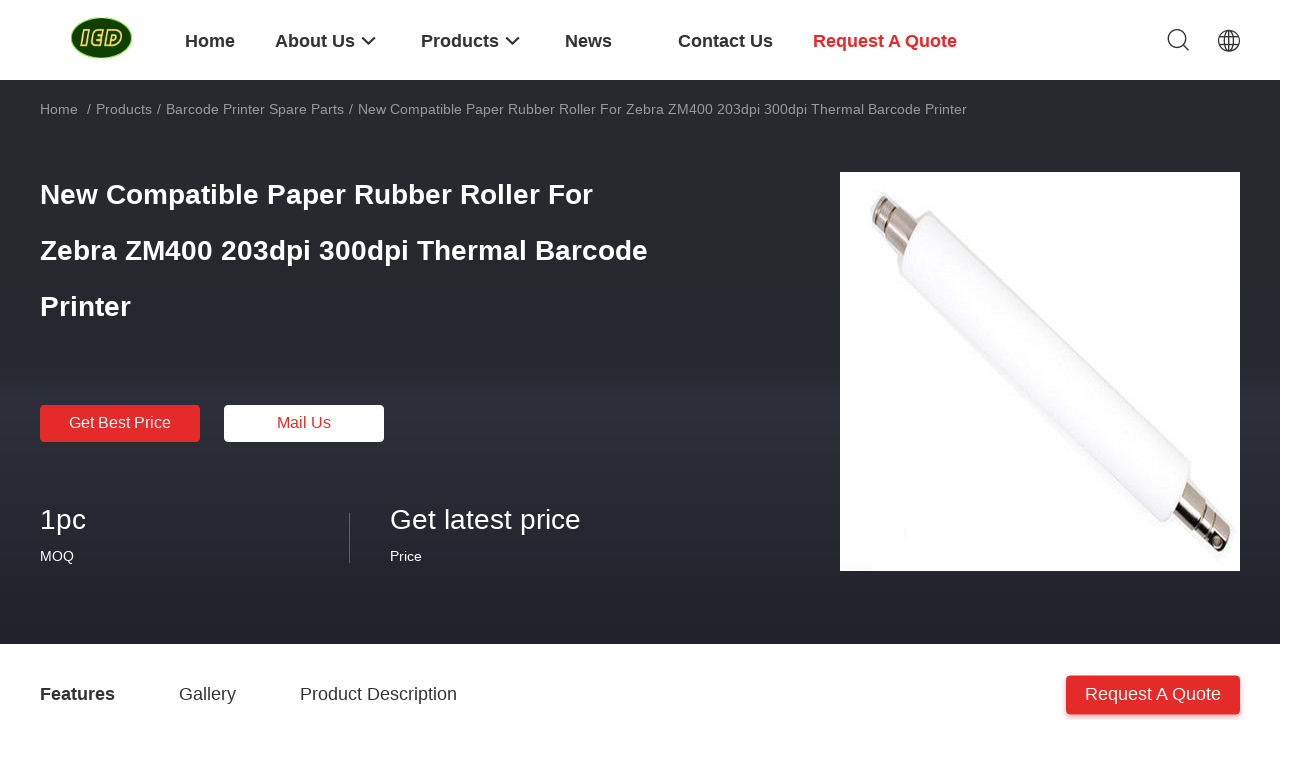

--- FILE ---
content_type: text/html
request_url: https://www.barcode-products.com/sale-9919293-new-compatible-paper-rubber-roller-for-zebra-zm400-203dpi-300dpi-thermal-barcode-printer.html
body_size: 20813
content:

<!DOCTYPE html>
<html lang="en">
<head>
	<meta charset="utf-8">
	<meta http-equiv="X-UA-Compatible" content="IE=edge">
	<meta name="viewport" content="width=device-width, initial-scale=1.0, maximum-scale=5.1, minimum-scale=1">
    <title>New Compatible Paper Rubber Roller For Zebra ZM400 203dpi 300dpi Thermal Barcode Printer</title>
    <meta name="keywords" content="Barcode Printer Spare Parts, New Compatible Paper Rubber Roller For Zebra ZM400 203dpi 300dpi Thermal Barcode Printer, Barcode Printer Spare Parts for sale, Barcode Printer Spare Parts price" />
    <meta name="description" content="High quality New Compatible Paper Rubber Roller For Zebra ZM400 203dpi 300dpi Thermal Barcode Printer from China, China's leading Barcode Printer Spare Parts product market, With strict quality control Barcode Printer Spare Parts factories, Producing high quality New Compatible Paper Rubber Roller For Zebra ZM400 203dpi 300dpi Thermal Barcode Printer products." />
    <link rel='preload'
					  href=/photo/barcode-products/sitetpl/style/common.css?ver=1719903211 as='style'><link type='text/css' rel='stylesheet'
					  href=/photo/barcode-products/sitetpl/style/common.css?ver=1719903211 media='all'><meta property="og:title" content="New Compatible Paper Rubber Roller For Zebra ZM400 203dpi 300dpi Thermal Barcode Printer" />
<meta property="og:description" content="High quality New Compatible Paper Rubber Roller For Zebra ZM400 203dpi 300dpi Thermal Barcode Printer from China, China's leading Barcode Printer Spare Parts product market, With strict quality control Barcode Printer Spare Parts factories, Producing high quality New Compatible Paper Rubber Roller For Zebra ZM400 203dpi 300dpi Thermal Barcode Printer products." />
<meta property="og:type" content="product" />
<meta property="og:availability" content="instock" />
<meta property="og:site_name" content="Guangzhou ZhiMa Trading Co.,Ltd" />
<meta property="og:url" content="https://www.barcode-products.com/quality-9919293-new-compatible-paper-rubber-roller-for-zebra-zm400-203dpi-300dpi-thermal-barcode-printer" />
<meta property="og:image" content="https://www.barcode-products.com/photo/ps16396988-new_compatible_paper_rubber_roller_for_zebra_zm400_203dpi_300dpi_thermal_barcode_printer.jpg" />
<link rel="canonical" href="https://www.barcode-products.com/quality-9919293-new-compatible-paper-rubber-roller-for-zebra-zm400-203dpi-300dpi-thermal-barcode-printer" />
<link rel="alternate" href="https://m.barcode-products.com/quality-9919293-new-compatible-paper-rubber-roller-for-zebra-zm400-203dpi-300dpi-thermal-barcode-printer" media="only screen and (max-width: 640px)" />
<style type="text/css">
/*<![CDATA[*/
.consent__cookie {position: fixed;top: 0;left: 0;width: 100%;height: 0%;z-index: 100000;}.consent__cookie_bg {position: fixed;top: 0;left: 0;width: 100%;height: 100%;background: #000;opacity: .6;display: none }.consent__cookie_rel {position: fixed;bottom:0;left: 0;width: 100%;background: #fff;display: -webkit-box;display: -ms-flexbox;display: flex;flex-wrap: wrap;padding: 24px 80px;-webkit-box-sizing: border-box;box-sizing: border-box;-webkit-box-pack: justify;-ms-flex-pack: justify;justify-content: space-between;-webkit-transition: all ease-in-out .3s;transition: all ease-in-out .3s }.consent__close {position: absolute;top: 20px;right: 20px;cursor: pointer }.consent__close svg {fill: #777 }.consent__close:hover svg {fill: #000 }.consent__cookie_box {flex: 1;word-break: break-word;}.consent__warm {color: #777;font-size: 16px;margin-bottom: 12px;line-height: 19px }.consent__title {color: #333;font-size: 20px;font-weight: 600;margin-bottom: 12px;line-height: 23px }.consent__itxt {color: #333;font-size: 14px;margin-bottom: 12px;display: -webkit-box;display: -ms-flexbox;display: flex;-webkit-box-align: center;-ms-flex-align: center;align-items: center }.consent__itxt i {display: -webkit-inline-box;display: -ms-inline-flexbox;display: inline-flex;width: 28px;height: 28px;border-radius: 50%;background: #e0f9e9;margin-right: 8px;-webkit-box-align: center;-ms-flex-align: center;align-items: center;-webkit-box-pack: center;-ms-flex-pack: center;justify-content: center }.consent__itxt svg {fill: #3ca860 }.consent__txt {color: #a6a6a6;font-size: 14px;margin-bottom: 8px;line-height: 17px }.consent__btns {display: -webkit-box;display: -ms-flexbox;display: flex;-webkit-box-orient: vertical;-webkit-box-direction: normal;-ms-flex-direction: column;flex-direction: column;-webkit-box-pack: center;-ms-flex-pack: center;justify-content: center;flex-shrink: 0;}.consent__btn {width: 280px;height: 40px;line-height: 40px;text-align: center;background: #3ca860;color: #fff;border-radius: 4px;margin: 8px 0;-webkit-box-sizing: border-box;box-sizing: border-box;cursor: pointer }.consent__btn:hover {background: #00823b }.consent__btn.empty {color: #3ca860;border: 1px solid #3ca860;background: #fff }.consent__btn.empty:hover {background: #3ca860;color: #fff }.open .consent__cookie_bg {display: block }.open .consent__cookie_rel {bottom: 0 }@media (max-width: 760px) {.consent__btns {width: 100%;align-items: center;}.consent__cookie_rel {padding: 20px 24px }}.consent__cookie.open {display: block;}.consent__cookie {display: none;}
/*]]>*/
</style>
<script type="text/javascript">
/*<![CDATA[*/
window.isvideotpl = 0;window.detailurl = '';
var isShowGuide=0;showGuideColor=0;var company_type = 4;var webim_domain = '';

var colorUrl = '';
var aisearch = 0;
var selfUrl = '';
window.playerReportUrl='/vod/view_count/report';
var query_string = ["Products","Detail"];
var g_tp = '';
var customtplcolor = 99703;
window.predomainsub = "";
/*]]>*/
</script>
</head>
<body>
<script>
var originProductInfo = '';
var originProductInfo = {"showproduct":1,"pid":"9919293","name":"New Compatible Paper Rubber Roller For Zebra ZM400 203dpi 300dpi Thermal Barcode Printer","source_url":"\/sale-9919293-new-compatible-paper-rubber-roller-for-zebra-zm400-203dpi-300dpi-thermal-barcode-printer.html","picurl":"\/photo\/pd16396988-new_compatible_paper_rubber_roller_for_zebra_zm400_203dpi_300dpi_thermal_barcode_printer.jpg","propertyDetail":[["Brand","For zebra"],["Model","zm400"],["Warranty","6 months"],["Quality","New"]],"company_name":null,"picurl_c":"\/photo\/pc16396988-new_compatible_paper_rubber_roller_for_zebra_zm400_203dpi_300dpi_thermal_barcode_printer.jpg","price":"Get latest price","username":"\u8bb8\u6587\u5f3a","viewTime":"Last Login : 8 hours 39 minutes ago","subject":"I am interested in your New Compatible Paper Rubber Roller For Zebra ZM400 203dpi 300dpi Thermal Barcode Printer","countrycode":"RU"};
var save_url = "/contactsave.html";
var update_url = "/updateinquiry.html";
var productInfo = {};
var defaulProductInfo = {};
var myDate = new Date();
var curDate = myDate.getFullYear()+'-'+(parseInt(myDate.getMonth())+1)+'-'+myDate.getDate();
var message = '';
var default_pop = 1;
var leaveMessageDialog = document.getElementsByClassName('leave-message-dialog')[0]; // 获取弹层
var _$$ = function (dom) {
    return document.querySelectorAll(dom);
};
resInfo = originProductInfo;
defaulProductInfo.pid = resInfo['pid'];
defaulProductInfo.productName = resInfo['name'];
defaulProductInfo.productInfo = resInfo['propertyDetail'];
defaulProductInfo.productImg = resInfo['picurl_c'];
defaulProductInfo.subject = resInfo['subject'];
defaulProductInfo.productImgAlt = resInfo['name'];
var inquirypopup_tmp = 1;
var message = 'Dear,'+'\r\n'+"I am interested in"+' '+trim(resInfo['name'])+", could you send me more details such as type, size, MOQ, material, etc."+'\r\n'+"Thanks!"+'\r\n'+"Waiting for your reply.";
var message_1 = 'Dear,'+'\r\n'+"I am interested in"+' '+trim(resInfo['name'])+", could you send me more details such as type, size, MOQ, material, etc."+'\r\n'+"Thanks!"+'\r\n'+"Waiting for your reply.";
var message_2 = 'Hello,'+'\r\n'+"I am looking for"+' '+trim(resInfo['name'])+", please send me the price, specification and picture."+'\r\n'+"Your swift response will be highly appreciated."+'\r\n'+"Feel free to contact me for more information."+'\r\n'+"Thanks a lot.";
var message_3 = 'Hello,'+'\r\n'+trim(resInfo['name'])+' '+"meets my expectations."+'\r\n'+"Please give me the best price and some other product information."+'\r\n'+"Feel free to contact me via my mail."+'\r\n'+"Thanks a lot.";

var message_4 = 'Dear,'+'\r\n'+"What is the FOB price on your"+' '+trim(resInfo['name'])+'?'+'\r\n'+"Which is the nearest port name?"+'\r\n'+"Please reply me as soon as possible, it would be better to share further information."+'\r\n'+"Regards!";
var message_5 = 'Hi there,'+'\r\n'+"I am very interested in your"+' '+trim(resInfo['name'])+'.'+'\r\n'+"Please send me your product details."+'\r\n'+"Looking forward to your quick reply."+'\r\n'+"Feel free to contact me by mail."+'\r\n'+"Regards!";

var message_6 = 'Dear,'+'\r\n'+"Please provide us with information about your"+' '+trim(resInfo['name'])+", such as type, size, material, and of course the best price."+'\r\n'+"Looking forward to your quick reply."+'\r\n'+"Thank you!";
var message_7 = 'Dear,'+'\r\n'+"Can you supply"+' '+trim(resInfo['name'])+" for us?"+'\r\n'+"First we want a price list and some product details."+'\r\n'+"I hope to get reply asap and look forward to cooperation."+'\r\n'+"Thank you very much.";
var message_8 = 'hi,'+'\r\n'+"I am looking for"+' '+trim(resInfo['name'])+", please give me some more detailed product information."+'\r\n'+"I look forward to your reply."+'\r\n'+"Thank you!";
var message_9 = 'Hello,'+'\r\n'+"Your"+' '+trim(resInfo['name'])+" meets my requirements very well."+'\r\n'+"Please send me the price, specification, and similar model will be OK."+'\r\n'+"Feel free to chat with me."+'\r\n'+"Thanks!";
var message_10 = 'Dear,'+'\r\n'+"I want to know more about the details and quotation of"+' '+trim(resInfo['name'])+'.'+'\r\n'+"Feel free to contact me."+'\r\n'+"Regards!";

var r = getRandom(1,10);

defaulProductInfo.message = eval("message_"+r);

var mytAjax = {

    post: function(url, data, fn) {
        var xhr = new XMLHttpRequest();
        xhr.open("POST", url, true);
        xhr.setRequestHeader("Content-Type", "application/x-www-form-urlencoded;charset=UTF-8");
        xhr.setRequestHeader("X-Requested-With", "XMLHttpRequest");
        xhr.setRequestHeader('Content-Type','text/plain;charset=UTF-8');
        xhr.onreadystatechange = function() {
            if(xhr.readyState == 4 && (xhr.status == 200 || xhr.status == 304)) {
                fn.call(this, xhr.responseText);
            }
        };
        xhr.send(data);
    },

    postform: function(url, data, fn) {
        var xhr = new XMLHttpRequest();
        xhr.open("POST", url, true);
        xhr.setRequestHeader("X-Requested-With", "XMLHttpRequest");
        xhr.onreadystatechange = function() {
            if(xhr.readyState == 4 && (xhr.status == 200 || xhr.status == 304)) {
                fn.call(this, xhr.responseText);
            }
        };
        xhr.send(data);
    }
};
/*window.onload = function(){
    leaveMessageDialog = document.getElementsByClassName('leave-message-dialog')[0];
    if (window.localStorage.recordDialogStatus=='undefined' || (window.localStorage.recordDialogStatus!='undefined' && window.localStorage.recordDialogStatus != curDate)) {
        setTimeout(function(){
            if(parseInt(inquirypopup_tmp%10) == 1){
                creatDialog(defaulProductInfo, 1);
            }
        }, 6000);
    }
};*/
function trim(str)
{
    str = str.replace(/(^\s*)/g,"");
    return str.replace(/(\s*$)/g,"");
};
function getRandom(m,n){
    var num = Math.floor(Math.random()*(m - n) + n);
    return num;
};
function strBtn(param) {

    var starattextarea = document.getElementById("textareamessage").value.length;
    var email = document.getElementById("startEmail").value;

    var default_tip = document.querySelectorAll(".watermark_container").length;
    if (20 < starattextarea && starattextarea < 3000) {
        if(default_tip>0){
            document.getElementById("textareamessage1").parentNode.parentNode.nextElementSibling.style.display = "none";
        }else{
            document.getElementById("textareamessage1").parentNode.nextElementSibling.style.display = "none";
        }

    } else {
        if(default_tip>0){
            document.getElementById("textareamessage1").parentNode.parentNode.nextElementSibling.style.display = "block";
        }else{
            document.getElementById("textareamessage1").parentNode.nextElementSibling.style.display = "block";
        }

        return;
    }

    // var re = /^([a-zA-Z0-9_-])+@([a-zA-Z0-9_-])+\.([a-zA-Z0-9_-])+/i;/*邮箱不区分大小写*/
    var re = /^[a-zA-Z0-9][\w-]*(\.?[\w-]+)*@[a-zA-Z0-9-]+(\.[a-zA-Z0-9]+)+$/i;
    if (!re.test(email)) {
        document.getElementById("startEmail").nextElementSibling.style.display = "block";
        return;
    } else {
        document.getElementById("startEmail").nextElementSibling.style.display = "none";
    }

    var subject = document.getElementById("pop_subject").value;
    var pid = document.getElementById("pop_pid").value;
    var message = document.getElementById("textareamessage").value;
    var sender_email = document.getElementById("startEmail").value;
    var tel = '';
    if (document.getElementById("tel0") != undefined && document.getElementById("tel0") != '')
        tel = document.getElementById("tel0").value;
    var form_serialize = '&tel='+tel;

    form_serialize = form_serialize.replace(/\+/g, "%2B");
    mytAjax.post(save_url,"pid="+pid+"&subject="+subject+"&email="+sender_email+"&message="+(message)+form_serialize,function(res){
        var mes = JSON.parse(res);
        if(mes.status == 200){
            var iid = mes.iid;
            document.getElementById("pop_iid").value = iid;
            document.getElementById("pop_uuid").value = mes.uuid;

            if(typeof gtag_report_conversion === "function"){
                gtag_report_conversion();//执行统计js代码
            }
            if(typeof fbq === "function"){
                fbq('track','Purchase');//执行统计js代码
            }
        }
    });
    for (var index = 0; index < document.querySelectorAll(".dialog-content-pql").length; index++) {
        document.querySelectorAll(".dialog-content-pql")[index].style.display = "none";
    };
    $('#idphonepql').val(tel);
    document.getElementById("dialog-content-pql-id").style.display = "block";
    ;
};
function twoBtnOk(param) {

    var selectgender = document.getElementById("Mr").innerHTML;
    var iid = document.getElementById("pop_iid").value;
    var sendername = document.getElementById("idnamepql").value;
    var senderphone = document.getElementById("idphonepql").value;
    var sendercname = document.getElementById("idcompanypql").value;
    var uuid = document.getElementById("pop_uuid").value;
    var gender = 2;
    if(selectgender == 'Mr.') gender = 0;
    if(selectgender == 'Mrs.') gender = 1;
    var pid = document.getElementById("pop_pid").value;
    var form_serialize = '';

        form_serialize = form_serialize.replace(/\+/g, "%2B");

    mytAjax.post(update_url,"iid="+iid+"&gender="+gender+"&uuid="+uuid+"&name="+(sendername)+"&tel="+(senderphone)+"&company="+(sendercname)+form_serialize,function(res){});

    for (var index = 0; index < document.querySelectorAll(".dialog-content-pql").length; index++) {
        document.querySelectorAll(".dialog-content-pql")[index].style.display = "none";
    };
    document.getElementById("dialog-content-pql-ok").style.display = "block";

};
function toCheckMust(name) {
    $('#'+name+'error').hide();
}
function handClidk(param) {
    var starattextarea = document.getElementById("textareamessage1").value.length;
    var email = document.getElementById("startEmail1").value;
    var default_tip = document.querySelectorAll(".watermark_container").length;
    if (20 < starattextarea && starattextarea < 3000) {
        if(default_tip>0){
            document.getElementById("textareamessage1").parentNode.parentNode.nextElementSibling.style.display = "none";
        }else{
            document.getElementById("textareamessage1").parentNode.nextElementSibling.style.display = "none";
        }

    } else {
        if(default_tip>0){
            document.getElementById("textareamessage1").parentNode.parentNode.nextElementSibling.style.display = "block";
        }else{
            document.getElementById("textareamessage1").parentNode.nextElementSibling.style.display = "block";
        }

        return;
    }

    // var re = /^([a-zA-Z0-9_-])+@([a-zA-Z0-9_-])+\.([a-zA-Z0-9_-])+/i;
    var re = /^[a-zA-Z0-9][\w-]*(\.?[\w-]+)*@[a-zA-Z0-9-]+(\.[a-zA-Z0-9]+)+$/i;
    if (!re.test(email)) {
        document.getElementById("startEmail1").nextElementSibling.style.display = "block";
        return;
    } else {
        document.getElementById("startEmail1").nextElementSibling.style.display = "none";
    }

    var subject = document.getElementById("pop_subject").value;
    var pid = document.getElementById("pop_pid").value;
    var message = document.getElementById("textareamessage1").value;
    var sender_email = document.getElementById("startEmail1").value;
    var form_serialize = tel = '';
    if (document.getElementById("tel1") != undefined && document.getElementById("tel1") != '')
        tel = document.getElementById("tel1").value;
        mytAjax.post(save_url,"email="+sender_email+"&tel="+tel+"&pid="+pid+"&message="+message+"&subject="+subject+form_serialize,function(res){

        var mes = JSON.parse(res);
        if(mes.status == 200){
            var iid = mes.iid;
            document.getElementById("pop_iid").value = iid;
            document.getElementById("pop_uuid").value = mes.uuid;
            if(typeof gtag_report_conversion === "function"){
                gtag_report_conversion();//执行统计js代码
            }
        }

    });
    for (var index = 0; index < document.querySelectorAll(".dialog-content-pql").length; index++) {
        document.querySelectorAll(".dialog-content-pql")[index].style.display = "none";
    };
    $('#idphonepql').val(tel);
    document.getElementById("dialog-content-pql-id").style.display = "block";

};
window.addEventListener('load', function () {
    $('.checkbox-wrap label').each(function(){
        if($(this).find('input').prop('checked')){
            $(this).addClass('on')
        }else {
            $(this).removeClass('on')
        }
    })
    $(document).on('click', '.checkbox-wrap label' , function(ev){
        if (ev.target.tagName.toUpperCase() != 'INPUT') {
            $(this).toggleClass('on')
        }
    })
})

function hand_video(pdata) {
    data = JSON.parse(pdata);
    productInfo.productName = data.productName;
    productInfo.productInfo = data.productInfo;
    productInfo.productImg = data.productImg;
    productInfo.subject = data.subject;

    var message = 'Dear,'+'\r\n'+"I am interested in"+' '+trim(data.productName)+", could you send me more details such as type, size, quantity, material, etc."+'\r\n'+"Thanks!"+'\r\n'+"Waiting for your reply.";

    var message = 'Dear,'+'\r\n'+"I am interested in"+' '+trim(data.productName)+", could you send me more details such as type, size, MOQ, material, etc."+'\r\n'+"Thanks!"+'\r\n'+"Waiting for your reply.";
    var message_1 = 'Dear,'+'\r\n'+"I am interested in"+' '+trim(data.productName)+", could you send me more details such as type, size, MOQ, material, etc."+'\r\n'+"Thanks!"+'\r\n'+"Waiting for your reply.";
    var message_2 = 'Hello,'+'\r\n'+"I am looking for"+' '+trim(data.productName)+", please send me the price, specification and picture."+'\r\n'+"Your swift response will be highly appreciated."+'\r\n'+"Feel free to contact me for more information."+'\r\n'+"Thanks a lot.";
    var message_3 = 'Hello,'+'\r\n'+trim(data.productName)+' '+"meets my expectations."+'\r\n'+"Please give me the best price and some other product information."+'\r\n'+"Feel free to contact me via my mail."+'\r\n'+"Thanks a lot.";

    var message_4 = 'Dear,'+'\r\n'+"What is the FOB price on your"+' '+trim(data.productName)+'?'+'\r\n'+"Which is the nearest port name?"+'\r\n'+"Please reply me as soon as possible, it would be better to share further information."+'\r\n'+"Regards!";
    var message_5 = 'Hi there,'+'\r\n'+"I am very interested in your"+' '+trim(data.productName)+'.'+'\r\n'+"Please send me your product details."+'\r\n'+"Looking forward to your quick reply."+'\r\n'+"Feel free to contact me by mail."+'\r\n'+"Regards!";

    var message_6 = 'Dear,'+'\r\n'+"Please provide us with information about your"+' '+trim(data.productName)+", such as type, size, material, and of course the best price."+'\r\n'+"Looking forward to your quick reply."+'\r\n'+"Thank you!";
    var message_7 = 'Dear,'+'\r\n'+"Can you supply"+' '+trim(data.productName)+" for us?"+'\r\n'+"First we want a price list and some product details."+'\r\n'+"I hope to get reply asap and look forward to cooperation."+'\r\n'+"Thank you very much.";
    var message_8 = 'hi,'+'\r\n'+"I am looking for"+' '+trim(data.productName)+", please give me some more detailed product information."+'\r\n'+"I look forward to your reply."+'\r\n'+"Thank you!";
    var message_9 = 'Hello,'+'\r\n'+"Your"+' '+trim(data.productName)+" meets my requirements very well."+'\r\n'+"Please send me the price, specification, and similar model will be OK."+'\r\n'+"Feel free to chat with me."+'\r\n'+"Thanks!";
    var message_10 = 'Dear,'+'\r\n'+"I want to know more about the details and quotation of"+' '+trim(data.productName)+'.'+'\r\n'+"Feel free to contact me."+'\r\n'+"Regards!";

    var r = getRandom(1,10);

    productInfo.message = eval("message_"+r);
    if(parseInt(inquirypopup_tmp/10) == 1){
        productInfo.message = "";
    }
    productInfo.pid = data.pid;
    creatDialog(productInfo, 2);
};

function handDialog(pdata) {
    data = JSON.parse(pdata);
    productInfo.productName = data.productName;
    productInfo.productInfo = data.productInfo;
    productInfo.productImg = data.productImg;
    productInfo.subject = data.subject;

    var message = 'Dear,'+'\r\n'+"I am interested in"+' '+trim(data.productName)+", could you send me more details such as type, size, quantity, material, etc."+'\r\n'+"Thanks!"+'\r\n'+"Waiting for your reply.";

    var message = 'Dear,'+'\r\n'+"I am interested in"+' '+trim(data.productName)+", could you send me more details such as type, size, MOQ, material, etc."+'\r\n'+"Thanks!"+'\r\n'+"Waiting for your reply.";
    var message_1 = 'Dear,'+'\r\n'+"I am interested in"+' '+trim(data.productName)+", could you send me more details such as type, size, MOQ, material, etc."+'\r\n'+"Thanks!"+'\r\n'+"Waiting for your reply.";
    var message_2 = 'Hello,'+'\r\n'+"I am looking for"+' '+trim(data.productName)+", please send me the price, specification and picture."+'\r\n'+"Your swift response will be highly appreciated."+'\r\n'+"Feel free to contact me for more information."+'\r\n'+"Thanks a lot.";
    var message_3 = 'Hello,'+'\r\n'+trim(data.productName)+' '+"meets my expectations."+'\r\n'+"Please give me the best price and some other product information."+'\r\n'+"Feel free to contact me via my mail."+'\r\n'+"Thanks a lot.";

    var message_4 = 'Dear,'+'\r\n'+"What is the FOB price on your"+' '+trim(data.productName)+'?'+'\r\n'+"Which is the nearest port name?"+'\r\n'+"Please reply me as soon as possible, it would be better to share further information."+'\r\n'+"Regards!";
    var message_5 = 'Hi there,'+'\r\n'+"I am very interested in your"+' '+trim(data.productName)+'.'+'\r\n'+"Please send me your product details."+'\r\n'+"Looking forward to your quick reply."+'\r\n'+"Feel free to contact me by mail."+'\r\n'+"Regards!";

    var message_6 = 'Dear,'+'\r\n'+"Please provide us with information about your"+' '+trim(data.productName)+", such as type, size, material, and of course the best price."+'\r\n'+"Looking forward to your quick reply."+'\r\n'+"Thank you!";
    var message_7 = 'Dear,'+'\r\n'+"Can you supply"+' '+trim(data.productName)+" for us?"+'\r\n'+"First we want a price list and some product details."+'\r\n'+"I hope to get reply asap and look forward to cooperation."+'\r\n'+"Thank you very much.";
    var message_8 = 'hi,'+'\r\n'+"I am looking for"+' '+trim(data.productName)+", please give me some more detailed product information."+'\r\n'+"I look forward to your reply."+'\r\n'+"Thank you!";
    var message_9 = 'Hello,'+'\r\n'+"Your"+' '+trim(data.productName)+" meets my requirements very well."+'\r\n'+"Please send me the price, specification, and similar model will be OK."+'\r\n'+"Feel free to chat with me."+'\r\n'+"Thanks!";
    var message_10 = 'Dear,'+'\r\n'+"I want to know more about the details and quotation of"+' '+trim(data.productName)+'.'+'\r\n'+"Feel free to contact me."+'\r\n'+"Regards!";

    var r = getRandom(1,10);

    productInfo.message = eval("message_"+r);
    if(parseInt(inquirypopup_tmp/10) == 1){
        productInfo.message = "";
    }
    productInfo.pid = data.pid;
    creatDialog(productInfo, 2);
};

function closepql(param) {

    leaveMessageDialog.style.display = 'none';
};

function closepql2(param) {

    for (var index = 0; index < document.querySelectorAll(".dialog-content-pql").length; index++) {
        document.querySelectorAll(".dialog-content-pql")[index].style.display = "none";
    };
    document.getElementById("dialog-content-pql-ok").style.display = "block";
};

function decodeHtmlEntities(str) {
    var tempElement = document.createElement('div');
    tempElement.innerHTML = str;
    return tempElement.textContent || tempElement.innerText || '';
}

function initProduct(productInfo,type){

    productInfo.productName = decodeHtmlEntities(productInfo.productName);
    productInfo.message = decodeHtmlEntities(productInfo.message);

    leaveMessageDialog = document.getElementsByClassName('leave-message-dialog')[0];
    leaveMessageDialog.style.display = "block";
    if(type == 3){
        var popinquiryemail = document.getElementById("popinquiryemail").value;
        _$$("#startEmail1")[0].value = popinquiryemail;
    }else{
        _$$("#startEmail1")[0].value = "";
    }
    _$$("#startEmail")[0].value = "";
    _$$("#idnamepql")[0].value = "";
    _$$("#idphonepql")[0].value = "";
    _$$("#idcompanypql")[0].value = "";

    _$$("#pop_pid")[0].value = productInfo.pid;
    _$$("#pop_subject")[0].value = productInfo.subject;
    
    if(parseInt(inquirypopup_tmp/10) == 1){
        productInfo.message = "";
    }

    _$$("#textareamessage1")[0].value = productInfo.message;
    _$$("#textareamessage")[0].value = productInfo.message;

    _$$("#dialog-content-pql-id .titlep")[0].innerHTML = productInfo.productName;
    _$$("#dialog-content-pql-id img")[0].setAttribute("src", productInfo.productImg);
    _$$("#dialog-content-pql-id img")[0].setAttribute("alt", productInfo.productImgAlt);

    _$$("#dialog-content-pql-id-hand img")[0].setAttribute("src", productInfo.productImg);
    _$$("#dialog-content-pql-id-hand img")[0].setAttribute("alt", productInfo.productImgAlt);
    _$$("#dialog-content-pql-id-hand .titlep")[0].innerHTML = productInfo.productName;

    if (productInfo.productInfo.length > 0) {
        var ul2, ul;
        ul = document.createElement("ul");
        for (var index = 0; index < productInfo.productInfo.length; index++) {
            var el = productInfo.productInfo[index];
            var li = document.createElement("li");
            var span1 = document.createElement("span");
            span1.innerHTML = el[0] + ":";
            var span2 = document.createElement("span");
            span2.innerHTML = el[1];
            li.appendChild(span1);
            li.appendChild(span2);
            ul.appendChild(li);

        }
        ul2 = ul.cloneNode(true);
        if (type === 1) {
            _$$("#dialog-content-pql-id .left")[0].replaceChild(ul, _$$("#dialog-content-pql-id .left ul")[0]);
        } else {
            _$$("#dialog-content-pql-id-hand .left")[0].replaceChild(ul2, _$$("#dialog-content-pql-id-hand .left ul")[0]);
            _$$("#dialog-content-pql-id .left")[0].replaceChild(ul, _$$("#dialog-content-pql-id .left ul")[0]);
        }
    };
    for (var index = 0; index < _$$("#dialog-content-pql-id .right ul li").length; index++) {
        _$$("#dialog-content-pql-id .right ul li")[index].addEventListener("click", function (params) {
            _$$("#dialog-content-pql-id .right #Mr")[0].innerHTML = this.innerHTML
        }, false)

    };

};
function closeInquiryCreateDialog() {
    document.getElementById("xuanpan_dialog_box_pql").style.display = "none";
};
function showInquiryCreateDialog() {
    document.getElementById("xuanpan_dialog_box_pql").style.display = "block";
};
function submitPopInquiry(){
    var message = document.getElementById("inquiry_message").value;
    var email = document.getElementById("inquiry_email").value;
    var subject = defaulProductInfo.subject;
    var pid = defaulProductInfo.pid;
    if (email === undefined) {
        showInquiryCreateDialog();
        document.getElementById("inquiry_email").style.border = "1px solid red";
        return false;
    };
    if (message === undefined) {
        showInquiryCreateDialog();
        document.getElementById("inquiry_message").style.border = "1px solid red";
        return false;
    };
    if (email.search(/^\w+((-\w+)|(\.\w+))*\@[A-Za-z0-9]+((\.|-)[A-Za-z0-9]+)*\.[A-Za-z0-9]+$/) == -1) {
        document.getElementById("inquiry_email").style.border= "1px solid red";
        showInquiryCreateDialog();
        return false;
    } else {
        document.getElementById("inquiry_email").style.border= "";
    };
    if (message.length < 20 || message.length >3000) {
        showInquiryCreateDialog();
        document.getElementById("inquiry_message").style.border = "1px solid red";
        return false;
    } else {
        document.getElementById("inquiry_message").style.border = "";
    };
    var tel = '';
    if (document.getElementById("tel") != undefined && document.getElementById("tel") != '')
        tel = document.getElementById("tel").value;

    mytAjax.post(save_url,"pid="+pid+"&subject="+subject+"&email="+email+"&message="+(message)+'&tel='+tel,function(res){
        var mes = JSON.parse(res);
        if(mes.status == 200){
            var iid = mes.iid;
            document.getElementById("pop_iid").value = iid;
            document.getElementById("pop_uuid").value = mes.uuid;

        }
    });
    initProduct(defaulProductInfo);
    for (var index = 0; index < document.querySelectorAll(".dialog-content-pql").length; index++) {
        document.querySelectorAll(".dialog-content-pql")[index].style.display = "none";
    };
    $('#idphonepql').val(tel);
    document.getElementById("dialog-content-pql-id").style.display = "block";

};

//带附件上传
function submitPopInquiryfile(email_id,message_id,check_sort,name_id,phone_id,company_id,attachments){

    if(typeof(check_sort) == 'undefined'){
        check_sort = 0;
    }
    var message = document.getElementById(message_id).value;
    var email = document.getElementById(email_id).value;
    var attachments = document.getElementById(attachments).value;
    if(typeof(name_id) !== 'undefined' && name_id != ""){
        var name  = document.getElementById(name_id).value;
    }
    if(typeof(phone_id) !== 'undefined' && phone_id != ""){
        var phone = document.getElementById(phone_id).value;
    }
    if(typeof(company_id) !== 'undefined' && company_id != ""){
        var company = document.getElementById(company_id).value;
    }
    var subject = defaulProductInfo.subject;
    var pid = defaulProductInfo.pid;

    if(check_sort == 0){
        if (email === undefined) {
            showInquiryCreateDialog();
            document.getElementById(email_id).style.border = "1px solid red";
            return false;
        };
        if (message === undefined) {
            showInquiryCreateDialog();
            document.getElementById(message_id).style.border = "1px solid red";
            return false;
        };

        if (email.search(/^\w+((-\w+)|(\.\w+))*\@[A-Za-z0-9]+((\.|-)[A-Za-z0-9]+)*\.[A-Za-z0-9]+$/) == -1) {
            document.getElementById(email_id).style.border= "1px solid red";
            showInquiryCreateDialog();
            return false;
        } else {
            document.getElementById(email_id).style.border= "";
        };
        if (message.length < 20 || message.length >3000) {
            showInquiryCreateDialog();
            document.getElementById(message_id).style.border = "1px solid red";
            return false;
        } else {
            document.getElementById(message_id).style.border = "";
        };
    }else{

        if (message === undefined) {
            showInquiryCreateDialog();
            document.getElementById(message_id).style.border = "1px solid red";
            return false;
        };

        if (email === undefined) {
            showInquiryCreateDialog();
            document.getElementById(email_id).style.border = "1px solid red";
            return false;
        };

        if (message.length < 20 || message.length >3000) {
            showInquiryCreateDialog();
            document.getElementById(message_id).style.border = "1px solid red";
            return false;
        } else {
            document.getElementById(message_id).style.border = "";
        };

        if (email.search(/^\w+((-\w+)|(\.\w+))*\@[A-Za-z0-9]+((\.|-)[A-Za-z0-9]+)*\.[A-Za-z0-9]+$/) == -1) {
            document.getElementById(email_id).style.border= "1px solid red";
            showInquiryCreateDialog();
            return false;
        } else {
            document.getElementById(email_id).style.border= "";
        };

    };

    mytAjax.post(save_url,"pid="+pid+"&subject="+subject+"&email="+email+"&message="+message+"&company="+company+"&attachments="+attachments,function(res){
        var mes = JSON.parse(res);
        if(mes.status == 200){
            var iid = mes.iid;
            document.getElementById("pop_iid").value = iid;
            document.getElementById("pop_uuid").value = mes.uuid;

            if(typeof gtag_report_conversion === "function"){
                gtag_report_conversion();//执行统计js代码
            }
            if(typeof fbq === "function"){
                fbq('track','Purchase');//执行统计js代码
            }
        }
    });
    initProduct(defaulProductInfo);

    if(name !== undefined && name != ""){
        _$$("#idnamepql")[0].value = name;
    }

    if(phone !== undefined && phone != ""){
        _$$("#idphonepql")[0].value = phone;
    }

    if(company !== undefined && company != ""){
        _$$("#idcompanypql")[0].value = company;
    }

    for (var index = 0; index < document.querySelectorAll(".dialog-content-pql").length; index++) {
        document.querySelectorAll(".dialog-content-pql")[index].style.display = "none";
    };
    document.getElementById("dialog-content-pql-id").style.display = "block";

};
function submitPopInquiryByParam(email_id,message_id,check_sort,name_id,phone_id,company_id){

    if(typeof(check_sort) == 'undefined'){
        check_sort = 0;
    }

    var senderphone = '';
    var message = document.getElementById(message_id).value;
    var email = document.getElementById(email_id).value;
    if(typeof(name_id) !== 'undefined' && name_id != ""){
        var name  = document.getElementById(name_id).value;
    }
    if(typeof(phone_id) !== 'undefined' && phone_id != ""){
        var phone = document.getElementById(phone_id).value;
        senderphone = phone;
    }
    if(typeof(company_id) !== 'undefined' && company_id != ""){
        var company = document.getElementById(company_id).value;
    }
    var subject = defaulProductInfo.subject;
    var pid = defaulProductInfo.pid;

    if(check_sort == 0){
        if (email === undefined) {
            showInquiryCreateDialog();
            document.getElementById(email_id).style.border = "1px solid red";
            return false;
        };
        if (message === undefined) {
            showInquiryCreateDialog();
            document.getElementById(message_id).style.border = "1px solid red";
            return false;
        };

        if (email.search(/^\w+((-\w+)|(\.\w+))*\@[A-Za-z0-9]+((\.|-)[A-Za-z0-9]+)*\.[A-Za-z0-9]+$/) == -1) {
            document.getElementById(email_id).style.border= "1px solid red";
            showInquiryCreateDialog();
            return false;
        } else {
            document.getElementById(email_id).style.border= "";
        };
        if (message.length < 20 || message.length >3000) {
            showInquiryCreateDialog();
            document.getElementById(message_id).style.border = "1px solid red";
            return false;
        } else {
            document.getElementById(message_id).style.border = "";
        };
    }else{

        if (message === undefined) {
            showInquiryCreateDialog();
            document.getElementById(message_id).style.border = "1px solid red";
            return false;
        };

        if (email === undefined) {
            showInquiryCreateDialog();
            document.getElementById(email_id).style.border = "1px solid red";
            return false;
        };

        if (message.length < 20 || message.length >3000) {
            showInquiryCreateDialog();
            document.getElementById(message_id).style.border = "1px solid red";
            return false;
        } else {
            document.getElementById(message_id).style.border = "";
        };

        if (email.search(/^\w+((-\w+)|(\.\w+))*\@[A-Za-z0-9]+((\.|-)[A-Za-z0-9]+)*\.[A-Za-z0-9]+$/) == -1) {
            document.getElementById(email_id).style.border= "1px solid red";
            showInquiryCreateDialog();
            return false;
        } else {
            document.getElementById(email_id).style.border= "";
        };

    };

    var productsku = "";
    if($("#product_sku").length > 0){
        productsku = $("#product_sku").html();
    }

    mytAjax.post(save_url,"tel="+senderphone+"&pid="+pid+"&subject="+subject+"&email="+email+"&message="+message+"&messagesku="+encodeURI(productsku),function(res){
        var mes = JSON.parse(res);
        if(mes.status == 200){
            var iid = mes.iid;
            document.getElementById("pop_iid").value = iid;
            document.getElementById("pop_uuid").value = mes.uuid;

            if(typeof gtag_report_conversion === "function"){
                gtag_report_conversion();//执行统计js代码
            }
            if(typeof fbq === "function"){
                fbq('track','Purchase');//执行统计js代码
            }
        }
    });
    initProduct(defaulProductInfo);

    if(name !== undefined && name != ""){
        _$$("#idnamepql")[0].value = name;
    }

    if(phone !== undefined && phone != ""){
        _$$("#idphonepql")[0].value = phone;
    }

    if(company !== undefined && company != ""){
        _$$("#idcompanypql")[0].value = company;
    }

    for (var index = 0; index < document.querySelectorAll(".dialog-content-pql").length; index++) {
        document.querySelectorAll(".dialog-content-pql")[index].style.display = "none";

    };
    document.getElementById("dialog-content-pql-id").style.display = "block";

};

function creat_videoDialog(productInfo, type) {

    if(type == 1){
        if(default_pop != 1){
            return false;
        }
        window.localStorage.recordDialogStatus = curDate;
    }else{
        default_pop = 0;
    }
    initProduct(productInfo, type);
    if (type === 1) {
        // 自动弹出
        for (var index = 0; index < document.querySelectorAll(".dialog-content-pql").length; index++) {

            document.querySelectorAll(".dialog-content-pql")[index].style.display = "none";
        };
        document.getElementById("dialog-content-pql").style.display = "block";
    } else {
        // 手动弹出
        for (var index = 0; index < document.querySelectorAll(".dialog-content-pql").length; index++) {
            document.querySelectorAll(".dialog-content-pql")[index].style.display = "none";
        };
        document.getElementById("dialog-content-pql-id-hand").style.display = "block";
    }
}

function creatDialog(productInfo, type) {

    if(type == 1){
        if(default_pop != 1){
            return false;
        }
        window.localStorage.recordDialogStatus = curDate;
    }else{
        default_pop = 0;
    }
    initProduct(productInfo, type);
    if (type === 1) {
        // 自动弹出
        for (var index = 0; index < document.querySelectorAll(".dialog-content-pql").length; index++) {

            document.querySelectorAll(".dialog-content-pql")[index].style.display = "none";
        };
        document.getElementById("dialog-content-pql").style.display = "block";
    } else {
        // 手动弹出
        for (var index = 0; index < document.querySelectorAll(".dialog-content-pql").length; index++) {
            document.querySelectorAll(".dialog-content-pql")[index].style.display = "none";
        };
        document.getElementById("dialog-content-pql-id-hand").style.display = "block";
    }
}

//带邮箱信息打开询盘框 emailtype=1表示带入邮箱
function openDialog(emailtype){
    var type = 2;//不带入邮箱，手动弹出
    if(emailtype == 1){
        var popinquiryemail = document.getElementById("popinquiryemail").value;
        // var re = /^([a-zA-Z0-9_-])+@([a-zA-Z0-9_-])+\.([a-zA-Z0-9_-])+/i;
        var re = /^[a-zA-Z0-9][\w-]*(\.?[\w-]+)*@[a-zA-Z0-9-]+(\.[a-zA-Z0-9]+)+$/i;
        if (!re.test(popinquiryemail)) {
            //前端提示样式;
            showInquiryCreateDialog();
            document.getElementById("popinquiryemail").style.border = "1px solid red";
            return false;
        } else {
            //前端提示样式;
        }
        var type = 3;
    }
    creatDialog(defaulProductInfo,type);
}

//上传附件
function inquiryUploadFile(){
    var fileObj = document.querySelector("#fileId").files[0];
    //构建表单数据
    var formData = new FormData();
    var filesize = fileObj.size;
    if(filesize > 10485760 || filesize == 0) {
        document.getElementById("filetips").style.display = "block";
        return false;
    }else {
        document.getElementById("filetips").style.display = "none";
    }
    formData.append('popinquiryfile', fileObj);
    document.getElementById("quotefileform").reset();
    var save_url = "/inquiryuploadfile.html";
    mytAjax.postform(save_url,formData,function(res){
        var mes = JSON.parse(res);
        if(mes.status == 200){
            document.getElementById("uploader-file-info").innerHTML = document.getElementById("uploader-file-info").innerHTML + "<span class=op>"+mes.attfile.name+"<a class=delatt id=att"+mes.attfile.id+" onclick=delatt("+mes.attfile.id+");>Delete</a></span>";
            var nowattachs = document.getElementById("attachments").value;
            if( nowattachs !== ""){
                var attachs = JSON.parse(nowattachs);
                attachs[mes.attfile.id] = mes.attfile;
            }else{
                var attachs = {};
                attachs[mes.attfile.id] = mes.attfile;
            }
            document.getElementById("attachments").value = JSON.stringify(attachs);
        }
    });
}
//附件删除
function delatt(attid)
{
    var nowattachs = document.getElementById("attachments").value;
    if( nowattachs !== ""){
        var attachs = JSON.parse(nowattachs);
        if(attachs[attid] == ""){
            return false;
        }
        var formData = new FormData();
        var delfile = attachs[attid]['filename'];
        var save_url = "/inquirydelfile.html";
        if(delfile != "") {
            formData.append('delfile', delfile);
            mytAjax.postform(save_url, formData, function (res) {
                if(res !== "") {
                    var mes = JSON.parse(res);
                    if (mes.status == 200) {
                        delete attachs[attid];
                        document.getElementById("attachments").value = JSON.stringify(attachs);
                        var s = document.getElementById("att"+attid);
                        s.parentNode.remove();
                    }
                }
            });
        }
    }else{
        return false;
    }
}

</script>
<div class="leave-message-dialog" style="display: none">
<style>
    .leave-message-dialog .close:before, .leave-message-dialog .close:after{
        content:initial;
    }
</style>
<div class="dialog-content-pql" id="dialog-content-pql" style="display: none">
    <span class="close" onclick="closepql()"><img src="/images/close.png" alt="close"></span>
    <div class="title">
        <p class="firstp-pql">Leave a Message</p>
        <p class="lastp-pql">We will call you back soon!</p>
    </div>
    <div class="form">
        <div class="textarea">
            <textarea style='font-family: robot;'  name="" id="textareamessage" cols="30" rows="10" style="margin-bottom:14px;width:100%"
                placeholder="Please enter your inquiry details."></textarea>
        </div>
        <p class="error-pql"> <span class="icon-pql"><img src="/images/error.png" alt="Guangzhou ZhiMa Trading Co.,Ltd"></span> Your message must be between 20-3,000 characters!</p>
        <input id="startEmail" type="text" placeholder="Enter your E-mail" onkeydown="if(event.keyCode === 13){ strBtn();}">
        <p class="error-pql"><span class="icon-pql"><img src="/images/error.png" alt="Guangzhou ZhiMa Trading Co.,Ltd"></span> Please check your E-mail! </p>
                <input id="tel0" name="tel" type="text" oninput="value=value.replace(/[^0-9_+-]/g,'');" placeholder="Phone Number">
                <div class="operations">
            <div class='btn' id="submitStart" type="submit" onclick="strBtn()">SUBMIT</div>
        </div>
            </div>
</div>
<div class="dialog-content-pql dialog-content-pql-id" id="dialog-content-pql-id" style="display:none">
            <p class="title">More information facilitates better communication.</p>
        <span class="close" onclick="closepql2()"><svg t="1648434466530" class="icon" viewBox="0 0 1024 1024" version="1.1" xmlns="http://www.w3.org/2000/svg" p-id="2198" width="16" height="16"><path d="M576 512l277.333333 277.333333-64 64-277.333333-277.333333L234.666667 853.333333 170.666667 789.333333l277.333333-277.333333L170.666667 234.666667 234.666667 170.666667l277.333333 277.333333L789.333333 170.666667 853.333333 234.666667 576 512z" fill="#444444" p-id="2199"></path></svg></span>
    <div class="left">
        <div class="img"><img></div>
        <p class="titlep"></p>
        <ul> </ul>
    </div>
    <div class="right">
                <div style="position: relative;">
            <div class="mr"> <span id="Mr">Mr.</span>
                <ul>
                    <li>Mr.</li>
                    <li>Mrs.</li>
                </ul>
            </div>
            <input style="text-indent: 80px;" type="text" id="idnamepql" placeholder="Input your name">
        </div>
        <input type="text"  id="idphonepql"  placeholder="Phone Number">
        <input type="text" id="idcompanypql"  placeholder="Company" onkeydown="if(event.keyCode === 13){ twoBtnOk();}">
                <div class="btn form_new" id="twoBtnOk" onclick="twoBtnOk()">OK</div>
    </div>
</div>

<div class="dialog-content-pql dialog-content-pql-ok" id="dialog-content-pql-ok" style="display:none">
            <p class="title">Submitted successfully!</p>
        <span class="close" onclick="closepql()"><svg t="1648434466530" class="icon" viewBox="0 0 1024 1024" version="1.1" xmlns="http://www.w3.org/2000/svg" p-id="2198" width="16" height="16"><path d="M576 512l277.333333 277.333333-64 64-277.333333-277.333333L234.666667 853.333333 170.666667 789.333333l277.333333-277.333333L170.666667 234.666667 234.666667 170.666667l277.333333 277.333333L789.333333 170.666667 853.333333 234.666667 576 512z" fill="#444444" p-id="2199"></path></svg></span>
    <div class="duihaook"></div>
        <p class="p1" style="text-align: center; font-size: 18px; margin-top: 14px;">We will call you back soon!</p>
    <div class="btn" onclick="closepql()" id="endOk" style="margin: 0 auto;margin-top: 50px;">OK</div>
</div>
<div class="dialog-content-pql dialog-content-pql-id dialog-content-pql-id-hand" id="dialog-content-pql-id-hand"
    style="display:none">
     <input type="hidden" name="pop_pid" id="pop_pid" value="0">
     <input type="hidden" name="pop_subject" id="pop_subject" value="">
     <input type="hidden" name="pop_iid" id="pop_iid" value="0">
     <input type="hidden" name="pop_uuid" id="pop_uuid" value="0">
            <div class="title">
            <p class="firstp-pql">Leave a Message</p>
            <p class="lastp-pql">We will call you back soon!</p>
        </div>
        <span class="close" onclick="closepql()"><svg t="1648434466530" class="icon" viewBox="0 0 1024 1024" version="1.1" xmlns="http://www.w3.org/2000/svg" p-id="2198" width="16" height="16"><path d="M576 512l277.333333 277.333333-64 64-277.333333-277.333333L234.666667 853.333333 170.666667 789.333333l277.333333-277.333333L170.666667 234.666667 234.666667 170.666667l277.333333 277.333333L789.333333 170.666667 853.333333 234.666667 576 512z" fill="#444444" p-id="2199"></path></svg></span>
    <div class="left">
        <div class="img"><img></div>
        <p class="titlep"></p>
        <ul> </ul>
    </div>
    <div class="right" style="float:right">
                <div class="form">
            <div class="textarea">
                <textarea style='font-family: robot;' name="message" id="textareamessage1" cols="30" rows="10"
                    placeholder="Please enter your inquiry details."></textarea>
            </div>
            <p class="error-pql"> <span class="icon-pql"><img src="/images/error.png" alt="Guangzhou ZhiMa Trading Co.,Ltd"></span> Your message must be between 20-3,000 characters!</p>

                            <input style="" id="tel1" name="tel" type="text" oninput="value=value.replace(/[^0-9_+-]/g,'');" placeholder="Phone Number">
                        <input id='startEmail1' name='email' data-type='1' type='text'
                   placeholder="Enter your E-mail"
                   onkeydown='if(event.keyCode === 13){ handClidk();}'>
            
            <p class='error-pql'><span class='icon-pql'>
                    <img src="/images/error.png" alt="Guangzhou ZhiMa Trading Co.,Ltd"></span> Please check your E-mail!            </p>

            <div class="operations">
                <div class='btn' id="submitStart1" type="submit" onclick="handClidk()">SUBMIT</div>
            </div>
        </div>
    </div>
</div>
</div>
<div id="xuanpan_dialog_box_pql" class="xuanpan_dialog_box_pql"
    style="display:none;background:rgba(0,0,0,.6);width:100%;height:100%;position: fixed;top:0;left:0;z-index: 999999;">
    <div class="box_pql"
      style="width:526px;height:206px;background:rgba(255,255,255,1);opacity:1;border-radius:4px;position: absolute;left: 50%;top: 50%;transform: translate(-50%,-50%);">
      <div onclick="closeInquiryCreateDialog()" class="close close_create_dialog"
        style="cursor: pointer;height:42px;width:40px;float:right;padding-top: 16px;"><span
          style="display: inline-block;width: 25px;height: 2px;background: rgb(114, 114, 114);transform: rotate(45deg); "><span
            style="display: block;width: 25px;height: 2px;background: rgb(114, 114, 114);transform: rotate(-90deg); "></span></span>
      </div>
      <div
        style="height: 72px; overflow: hidden; text-overflow: ellipsis; display:-webkit-box;-ebkit-line-clamp: 3;-ebkit-box-orient: vertical; margin-top: 58px; padding: 0 84px; font-size: 18px; color: rgba(51, 51, 51, 1); text-align: center; ">
        Please leave your correct email and detailed requirements (20-3,000 characters).</div>
      <div onclick="closeInquiryCreateDialog()" class="close_create_dialog"
        style="width: 139px; height: 36px; background: rgba(253, 119, 34, 1); border-radius: 4px; margin: 16px auto; color: rgba(255, 255, 255, 1); font-size: 18px; line-height: 36px; text-align: center;">
        OK</div>
    </div>
</div>
<style type="text/css">.vr-asidebox {position: fixed; bottom: 290px; left: 16px; width: 160px; height: 90px; background: #eee; overflow: hidden; border: 4px solid rgba(4, 120, 237, 0.24); box-shadow: 0px 8px 16px rgba(0, 0, 0, 0.08); border-radius: 8px; display: none; z-index: 1000; } .vr-small {position: fixed; bottom: 290px; left: 16px; width: 72px; height: 90px; background: url(/images/ctm_icon_vr.png) no-repeat center; background-size: 69.5px; overflow: hidden; display: none; cursor: pointer; z-index: 1000; display: block; text-decoration: none; } .vr-group {position: relative; } .vr-animate {width: 160px; height: 90px; background: #eee; position: relative; } .js-marquee {/*margin-right: 0!important;*/ } .vr-link {position: absolute; top: 0; left: 0; width: 100%; height: 100%; display: none; } .vr-mask {position: absolute; top: 0px; left: 0px; width: 100%; height: 100%; display: block; background: #000; opacity: 0.4; } .vr-jump {position: absolute; top: 0px; left: 0px; width: 100%; height: 100%; display: block; background: url(/images/ctm_icon_see.png) no-repeat center center; background-size: 34px; font-size: 0; } .vr-close {position: absolute; top: 50%; right: 0px; width: 16px; height: 20px; display: block; transform: translate(0, -50%); background: rgba(255, 255, 255, 0.6); border-radius: 4px 0px 0px 4px; cursor: pointer; } .vr-close i {position: absolute; top: 0px; left: 0px; width: 100%; height: 100%; display: block; background: url(/images/ctm_icon_left.png) no-repeat center center; background-size: 16px; } .vr-group:hover .vr-link {display: block; } .vr-logo {position: absolute; top: 4px; left: 4px; width: 50px; height: 14px; background: url(/images/ctm_icon_vrshow.png) no-repeat; background-size: 48px; }
</style>

<style>
        .header_99703_101 .navigation li:nth-child(4) i{
        display:none;
    }
    </style>
    <header class="header_99703_101">
        <div class="wrap-rule">
            <div class="logo image-all">
                <a title="Guangzhou ZhiMa Trading Co.,Ltd" href="//www.barcode-products.com"><img onerror="$(this).parent().hide();" src="/logo.gif" alt="Guangzhou ZhiMa Trading Co.,Ltd" /></a>            </div>
            <div class="navigation">
                <ul class="fn-clear">
                    <li class=''>
                       <a title="Home" href="/"><span>Home</span></a>                    </li>
                                        <li class='has-second '>
                        <a title="About Us" href="/aboutus.html"><span>About Us<i class="iconfont icon-down703"></i></span></a>                        
                        <div class="sub-menu">
                           <a title="About Us" href="/aboutus-more.html">company profile</a>                           <a title="Factory Tour" href="/factory.html">Factory Tour</a>                           <a title="Quality Control" href="/quality.html">Quality Control</a>                        </div>
                    </li>
                                        <li class='has-second products-menu on'>
                       
                        <a title="Products" href="/products.html"><span>Products<i class="iconfont icon-down703"></i></span></a>                        <div class="sub-menu">
                            <div class="wrap-rule fn-clear">
                                                                    <div class="product-item fn-clear">
                                        <div class="float-left image-all">


                                            <a title="quality Barcode Printer Spare Parts factory" href="/supplier-226103-barcode-printer-spare-parts"><img src='/images/load_icon.gif' data-src='/photo/pd170429603-printhead_for_zebra_s400.jpg' class='' alt='quality  PRINTHEAD FOR ZEBRA S400 factory'  /></a>                                        </div>
                                        <div class="product-item-rg">


                                            <a class="categary-title" title="quality Barcode Printer Spare Parts factory" href="/supplier-226103-barcode-printer-spare-parts">Barcode Printer Spare Parts</a>
                                            <div class="keywords">
                                                

                                            </div>
                                        </div>
                                    </div>
                                                                    <div class="product-item fn-clear">
                                        <div class="float-left image-all">


                                            <a title="quality PDA Scanner Parts factory" href="/supplier-226106-pda-scanner-parts"><img src='/images/load_icon.gif' data-src='/photo/pd19435186-compatible_new_ni_mh_battery_for_symbol_motorola_ls4278_ds6878_scanner_3_6v_800mah_82_67705_01.jpg' class='' alt='quality  Compatible New Ni-MH Battery for Symbol Motorola LS4278 DS6878 Scanner 3.6V 800mAh 82-67705-01 factory'  /></a>                                        </div>
                                        <div class="product-item-rg">


                                            <a class="categary-title" title="quality PDA Scanner Parts factory" href="/supplier-226106-pda-scanner-parts">PDA Scanner Parts</a>
                                            <div class="keywords">
                                                

                                            </div>
                                        </div>
                                    </div>
                                                                    <div class="product-item fn-clear">
                                        <div class="float-left image-all">


                                            <a title="quality Electronic Scales Parts factory" href="/supplier-226104-electronic-scales-parts"><img src='/images/load_icon.gif' data-src='/photo/pd170428819-ncr_7169_platen_roller.jpg' class='' alt='quality  NCR 7169 PLATEN ROLLER factory'  /></a>                                        </div>
                                        <div class="product-item-rg">


                                            <a class="categary-title" title="quality Electronic Scales Parts factory" href="/supplier-226104-electronic-scales-parts">Electronic Scales Parts</a>
                                            <div class="keywords">
                                                

                                            </div>
                                        </div>
                                    </div>
                                                                    <div class="product-item fn-clear">
                                        <div class="float-left image-all">


                                            <a title="quality Data Cable and Ribon factory" href="/supplier-242380-data-cable-and-ribon"><img src='/images/load_icon.gif' data-src='/photo/pd17135127-compatible_for_ribbon_for_fargo_44202.jpg' class='' alt='quality  Compatible for Ribbon for Fargo 44202 factory'  /></a>                                        </div>
                                        <div class="product-item-rg">


                                            <a class="categary-title" title="quality Data Cable and Ribon factory" href="/supplier-242380-data-cable-and-ribon">Data Cable and Ribon</a>
                                            <div class="keywords">
                                                

                                            </div>
                                        </div>
                                    </div>
                                                                    <div class="product-item fn-clear">
                                        <div class="float-left image-all">


                                            <a title="quality HP and EPSON Printer Parts factory" href="/supplier-236809-hp-and-epson-printer-parts"><img src='/images/load_icon.gif' data-src='/photo/pd17135053-high_quality_new_print_head_for_pos_epson_tm_u210pd_111s_tm_u120pd_m_u110ii.jpg' class='' alt='quality  High Quality New Print Head for POS EPSON TM-u210pd 111S tm-u120pd M-U110II factory'  /></a>                                        </div>
                                        <div class="product-item-rg">


                                            <a class="categary-title" title="quality HP and EPSON Printer Parts factory" href="/supplier-236809-hp-and-epson-printer-parts">HP and EPSON Printer Parts</a>
                                            <div class="keywords">
                                                

                                            </div>
                                        </div>
                                    </div>
                                                                    <div class="product-item fn-clear">
                                        <div class="float-left image-all">


                                            <a title="quality Adapter factory" href="/supplier-226107-adapter"><img src='/images/load_icon.gif' data-src='/photo/pd35781349-vm1_power_supply_adapter.jpg' class='' alt='quality  Vm1 Power Supply Adapter factory'  /></a>                                        </div>
                                        <div class="product-item-rg">


                                            <a class="categary-title" title="quality Adapter factory" href="/supplier-226107-adapter">Adapter</a>
                                            <div class="keywords">
                                                

                                            </div>
                                        </div>
                                    </div>
                                                                    <div class="product-item fn-clear">
                                        <div class="float-left image-all">


                                            <a title="quality Printer and Scanner factory" href="/supplier-242426-printer-and-scanner"><img src='/images/load_icon.gif' data-src='/photo/pd17538176-original_cradle_for_symbol_mc9590_mc9596_mc9598_sync_charge_cradle_for_crd9500.jpg' class='' alt='quality  Original cradle for symbol MC9590 MC9596 MC9598 sync charge cradle for CRD9500 factory'  /></a>                                        </div>
                                        <div class="product-item-rg">


                                            <a class="categary-title" title="quality Printer and Scanner factory" href="/supplier-242426-printer-and-scanner">Printer and Scanner</a>
                                            <div class="keywords">
                                                

                                            </div>
                                        </div>
                                    </div>
                                                                    <div class="product-item fn-clear">
                                        <div class="float-left image-all">


                                            <a title="quality Other Brands Parts factory" href="/supplier-244740-other-brands-parts"><img src='/images/load_icon.gif' data-src='/photo/pd168440207-fe2070i_jw_touch_screen_and_protective.jpg' class='' alt='quality  FE2070I-JW TOUCH SCREEN AND PROTECTIVE factory'  /></a>                                        </div>
                                        <div class="product-item-rg">


                                            <a class="categary-title" title="quality Other Brands Parts factory" href="/supplier-244740-other-brands-parts">Other Brands Parts</a>
                                            <div class="keywords">
                                                

                                            </div>
                                        </div>
                                    </div>
                                                                                            </div>
                        </div>
                    </li>
                                        
                                            <li class='has-second'>
                            <a title="News" href="/news.html"><span>News</span></a>                        </li>
                                                                                <li >
                        <a title="contact" href="/contactus.html"><span>Contact Us</span></a>                    </li>

                                    <li>
                        <a target="_blank" class="request-quote" rel="nofollow" title="Quote" href="/contactnow.html"><span>Request A Quote</span></a>                    </li>
                    
                </ul>
            </div>

            <div class="header-right">
                <i class="icon-search iconfont icon-sou703"></i>
                <div class="language">
                    <span class="current-lang">
                        <i class="iconfont icon-yu703"></i>
                    </span>
                    <ul class="language-list">
                                                <li class="en  ">
                                                        <div class="language-select__link" style="cursor: pointer;" onclick="window.location.href='https://www.barcode-products.com/quality-9919293-new-compatible-paper-rubber-roller-for-zebra-zm400-203dpi-300dpi-thermal-barcode-printer'">English</div>
                                                </li>
                                            <li class="es  ">
                                                        <div class="language-select__link" style="cursor: pointer;" onclick="window.location.href='https://spanish.barcode-products.com/quality-9919293-new-compatible-paper-rubber-roller-for-zebra-zm400-203dpi-300dpi-thermal-barcode-printer'">Spanish</div>
                                                </li>
                                            <li class="pt  ">
                                                        <div class="language-select__link" style="cursor: pointer;" onclick="window.location.href='https://portuguese.barcode-products.com/quality-9919293-new-compatible-paper-rubber-roller-for-zebra-zm400-203dpi-300dpi-thermal-barcode-printer'">Portuguese</div>
                                                </li>
                                            
                    </ul>
                </div>
            </div>
            <form class="form" action="" method="" onsubmit="return jsWidgetSearch(this,'');">
                <i class="iconfont icon-sou703"></i>
                <input type="text" name="keyword" placeholder="What are you looking for...">
                <i class="close-btn iconfont icon-close703"></i>
            </form>

            
        </div>
    </header>
<div class="gray-bg">
<div class="bread_crumbs_99703_114">
    <div class="wrap-rule">
        <a title="" href="/">Home</a>        <i>/</i><a title="" href="/products.html">Products</a><i>/</i><a title="" href="/supplier-226103-barcode-printer-spare-parts">Barcode Printer Spare Parts</a><i>/</i><span>New Compatible Paper Rubber Roller For Zebra ZM400 203dpi 300dpi Thermal Barcode Printer</span>    </div>
</div></div>
<div class="product_detail_99703_122">
    <div class="wrap-rule fn-clear">
        <div class="float-left">
            <h1 class="product-title">New Compatible Paper Rubber Roller For Zebra ZM400 203dpi 300dpi Thermal Barcode Printer</h1>
            <div class="operations">
                <button class="button get-price-btn" onclick= 'handDialog("{\"pid\":\"9919293\",\"productName\":\"New Compatible Paper Rubber Roller For Zebra ZM400 203dpi 300dpi Thermal Barcode Printer\",\"productInfo\":[[\"Brand\",\"For zebra\"],[\"Model\",\"zm400\"],[\"Warranty\",\"6 months\"],[\"Quality\",\"New\"]],\"subject\":\"What is the CIF price on your New Compatible Paper Rubber Roller For Zebra ZM400 203dpi 300dpi Thermal Barcode Printer\",\"productImg\":\"\\/photo\\/pc16396988-new_compatible_paper_rubber_roller_for_zebra_zm400_203dpi_300dpi_thermal_barcode_printer.jpg\"}")'>Get Best Price</button>
                <button class="button mail-us" onclick= 'handDialog("{\"pid\":\"9919293\",\"productName\":\"New Compatible Paper Rubber Roller For Zebra ZM400 203dpi 300dpi Thermal Barcode Printer\",\"productInfo\":[[\"Brand\",\"For zebra\"],[\"Model\",\"zm400\"],[\"Warranty\",\"6 months\"],[\"Quality\",\"New\"]],\"subject\":\"What is the CIF price on your New Compatible Paper Rubber Roller For Zebra ZM400 203dpi 300dpi Thermal Barcode Printer\",\"productImg\":\"\\/photo\\/pc16396988-new_compatible_paper_rubber_roller_for_zebra_zm400_203dpi_300dpi_thermal_barcode_printer.jpg\"}")'>Mail Us</button>
            </div>
            <div class="pieces fn-clear">
                                <div class="item">
                    <div class="item-top">1pc</div>
                    <div class="item-bottom">MOQ</div>
                </div>
                                                <div class="item">
                    <div class="item-top">Get latest price</div>
                    <div class="item-bottom">Price</div>
                </div>
                            </div>
        </div>
        <div class="image-all">
                            <a title="New Compatible Paper Rubber Roller For Zebra ZM400 203dpi 300dpi Thermal Barcode Printer" href="/photo/ps16396988-new_compatible_paper_rubber_roller_for_zebra_zm400_203dpi_300dpi_thermal_barcode_printer.jpg" target="_blank"><img src="/photo/pt16396988-new_compatible_paper_rubber_roller_for_zebra_zm400_203dpi_300dpi_thermal_barcode_printer.jpg" alt="New Compatible Paper Rubber Roller For Zebra ZM400 203dpi 300dpi Thermal Barcode Printer" /></a>
                        </div>
    </div>
</div>
<div class="product_content_99703_123">
    <div class="content-header">
        <div class="wrap-rule">
            <span class="anchor on" anchor="features">Features</span>
            <span class="anchor" anchor="gallery">Gallery</span>
            <span class="anchor" anchor="description">Product Description</span>
            <a href="javascript:void(0)" onclick= 'handDialog("{\"pid\":\"9919293\",\"productName\":\"New Compatible Paper Rubber Roller For Zebra ZM400 203dpi 300dpi Thermal Barcode Printer\",\"productInfo\":[[\"Brand\",\"For zebra\"],[\"Model\",\"zm400\"],[\"Warranty\",\"6 months\"],[\"Quality\",\"New\"]],\"subject\":\"What is the CIF price on your New Compatible Paper Rubber Roller For Zebra ZM400 203dpi 300dpi Thermal Barcode Printer\",\"productImg\":\"\\/photo\\/pc16396988-new_compatible_paper_rubber_roller_for_zebra_zm400_203dpi_300dpi_thermal_barcode_printer.jpg\"}")' class="button">Request A Quote</a>
        </div>
    </div>
    <div class="wrap-rule">
        <div id="features">
            <div class="title">
                <div class="first-title">Features</div>
            </div>
            <div class="toggle-content">
                <div class="toggle-item slidedown">
                    <div class="item-title">Specifications<i class="toggleup-btn iconfont icon-off703"></i> <i
                            class="toggledown-btn iconfont icon-on703"></i></div>
                    <div class="lists fn-clear"  style="display: block;">
                                                    <div class="list-item">
                                <span class="column">Brand:</span>
                                <span class="value">For Zebra</span>
                            </div>
                                                    <div class="list-item">
                                <span class="column">Model:</span>
                                <span class="value">Zm400</span>
                            </div>
                                                    <div class="list-item">
                                <span class="column">Warranty:</span>
                                <span class="value">6 Months</span>
                            </div>
                                                    <div class="list-item">
                                <span class="column">Quality:</span>
                                <span class="value">New</span>
                            </div>
                                                    <div class="list-item">
                                <span class="column">Shipping Way:</span>
                                <span class="value">DHL,UPS,TNT,Fedex,EMS,Aramex,E-packet</span>
                            </div>
                        
                                            </div>
                </div>
                <div class="toggle-item">
                    <div class="item-title">Basic Infomation <i class="toggleup-btn iconfont icon-off703"></i> <i
                            class="toggledown-btn iconfont icon-on703"></i></div>
                    <div class="lists fn-clear">
                                                                                             <div class="list-item">
                                        <span class="column">Brand Name:</span>
                                        <span class="value">For ZEBRA</span>
                                    </div>
                                                                     <div class="list-item">
                                        <span class="column">Model Number:</span>
                                        <span class="value">For zm400</span>
                                    </div>
                                                                                                            </div>
                </div>
                <div class="toggle-item">
                    <div class="item-title">Payment & Shipping Terms<i class="toggleup-btn iconfont icon-off703"></i>
                        <i class="toggledown-btn iconfont icon-on703"></i></div>
                    <div class="lists fn-clear">
                                                    <div class="list-item">
                                <span class="column">Packaging Details:</span>
                                <span class="value">Box/Carton</span>
                            </div>
                                                    <div class="list-item">
                                <span class="column">Delivery Time:</span>
                                <span class="value">2-4 days</span>
                            </div>
                                                    <div class="list-item">
                                <span class="column">Payment Terms:</span>
                                <span class="value">T/T, Paypal, Western Union, Money Gram</span>
                            </div>
                                                    <div class="list-item">
                                <span class="column">Supply Ability:</span>
                                <span class="value">5000pcs per month</span>
                            </div>
                                                                    </div>
                </div>
            </div>
        </div>
                        <div id="gallery">
            <div class="wrap-rule">
                <div class="title">
                    <div class="first-title">Gallery</div>
                    <span class="column">New Compatible Paper Rubber Roller For Zebra ZM400 203dpi 300dpi Thermal Barcode Printer</span>
                </div>
                <div class="pic-scroll">
                    <ul  class="pic-list">
                                                                        <li class="item">
                            <div class="image-all has-video">
                                <a title="New Compatible Paper Rubber Roller For Zebra ZM400 203dpi 300dpi Thermal Barcode Printer" href="/photo/ps16396988-new_compatible_paper_rubber_roller_for_zebra_zm400_203dpi_300dpi_thermal_barcode_printer.jpg" target="_blank"><img src="/photo/pt16396988-new_compatible_paper_rubber_roller_for_zebra_zm400_203dpi_300dpi_thermal_barcode_printer.jpg" alt="New Compatible Paper Rubber Roller For Zebra ZM400 203dpi 300dpi Thermal Barcode Printer" /></a>
                            </div>
                        </li>
                                                <li class="item">
                            <div class="image-all has-video">
                                <a title="New Compatible Paper Rubber Roller For Zebra ZM400 203dpi 300dpi Thermal Barcode Printer" href="/photo/ps16396989-new_compatible_paper_rubber_roller_for_zebra_zm400_203dpi_300dpi_thermal_barcode_printer.jpg" target="_blank"><img src="/photo/pt16396989-new_compatible_paper_rubber_roller_for_zebra_zm400_203dpi_300dpi_thermal_barcode_printer.jpg" alt="New Compatible Paper Rubber Roller For Zebra ZM400 203dpi 300dpi Thermal Barcode Printer" /></a>
                            </div>
                        </li>
                                                <li class="item">
                            <div class="image-all has-video">
                                <a title="New Compatible Paper Rubber Roller For Zebra ZM400 203dpi 300dpi Thermal Barcode Printer" href="/photo/ps16396990-new_compatible_paper_rubber_roller_for_zebra_zm400_203dpi_300dpi_thermal_barcode_printer.jpg" target="_blank"><img src="/photo/pt16396990-new_compatible_paper_rubber_roller_for_zebra_zm400_203dpi_300dpi_thermal_barcode_printer.jpg" alt="New Compatible Paper Rubber Roller For Zebra ZM400 203dpi 300dpi Thermal Barcode Printer" /></a>
                            </div>
                        </li>
                                            </ul>
                                    </div>
            </div>
        </div>
                    
        <div id="description">
            <div class="title">
                <div class="first-title">Product Description</div>
            </div>
            <div class="desc-wrap"><p><strong><span style="color:rgb(0, 0, 255)">New Compatible Paper Rubber Roller For Zebra ZM400 203dpi 300dpi Thermal Barcode Printer</span></strong></p>

<p>&nbsp;</p>

<p><span style="color:rgb(255, 0, 0)"><strong>Description:</strong></span><br />
Brand: For Zebra ZM400<br />
Name: Platen Rubber Roller<br />
Model Number: 79815M<br />
Condition: Compatible New<br />
Packaging: Box/Carton<br />
Supply: On stock<br />
Resolution: 203dpi 305dpi</p>

<p>&nbsp;</p>

<p><span style="color:#0000FF"><strong>Picture:</strong></span></p>

<p style="text-align:center"><img src="/images/load_icon.gif" style="max-width:650px" class="lazyi" alt="New Compatible Paper Rubber Roller For Zebra ZM400 203dpi 300dpi Thermal Barcode Printer 0" data-original="/test/iedparts-com.ecer.com/photo/pl16396988-remark.jpg"><img src="/images/load_icon.gif" style="max-width:650px" class="lazyi" alt="New Compatible Paper Rubber Roller For Zebra ZM400 203dpi 300dpi Thermal Barcode Printer 1" data-original="/test/iedparts-com.ecer.com/photo/pl16396990-remark.jpg"><img src="/images/load_icon.gif" style="max-width:650px" class="lazyi" alt="New Compatible Paper Rubber Roller For Zebra ZM400 203dpi 300dpi Thermal Barcode Printer 2" data-original="/test/iedparts-com.ecer.com/photo/pl16396989-remark.jpg"></p>

<p style="text-align:center">&nbsp;</p>

<p>&nbsp;</p>

<p>&nbsp;</p>

<p><img src="/images/load_icon.gif" style="max-width:650px" class="lazyi" alt="New Compatible Paper Rubber Roller For Zebra ZM400 203dpi 300dpi Thermal Barcode Printer 3" data-original="/test/iedparts-com.ecer.com/photo/pl16375916-remark.jpg"></p></img></img>            </div>
        </div>

             </div>
</div><div id="recommend_99703_124" class="recommend_99703_124" >
    <div class="wrap-rule">
        <div class="title">
            <div class="first-title">Recommended Products</div>
        </div>
        <div class="pic-scroll">
            <ul class="pic-list" style="width:1208px" id="piclist">
                                <li>
                    <div class="lists">
                                                <div class="item">
                            <div class="image-all has-video">
                                                                <a title="New Compatible Paper Rubber Roller For Zebra ZM400 203dpi 300dpi Thermal Barcode Printer" href="/quality-10251844-original-print-head-for-barcode-printer-s4m-zm400-for-zebra-prinhead-203dpi-g41400m"><img alt="New Compatible Paper Rubber Roller For Zebra ZM400 203dpi 300dpi Thermal Barcode Printer" class="lazyi" data-original="/photo/pt17538279-original_print_head_for_barcode_printer_s4m_zm400_for_zebra_prinhead_203dpi_g41400m.jpg" src="/images/load_icon.gif" /></a>                            </div>
                            <div class="text-content">
                                <h2 class="product-title"><a title="New Compatible Paper Rubber Roller For Zebra ZM400 203dpi 300dpi Thermal Barcode Printer" href="/quality-10251844-original-print-head-for-barcode-printer-s4m-zm400-for-zebra-prinhead-203dpi-g41400m">Original print head for barcode printer s4m zm400 for zebra prinhead 203dpi G41400M</a></h2>
                                                                    <button onclick='handDialog("{\"pid\":\"10251844\",\"productName\":\"Original print head for barcode printer s4m zm400 for zebra prinhead 203dpi G41400M\",\"productInfo\":[[\"Conditon\",\"Original\"],[\"Part Name\",\"print head, printer head, printhead, barcode head\"],[\"Shipping Way\",\"DHL,UPS,TNT,Fedex,EMS,Aramex,E-packet\"],[\"Warranty\",\"3 months\"]],\"subject\":\"Can you supply Original print head for barcode printer s4m zm400 for zebra prinhead 203dpi G41400M for us\",\"productImg\":\"\\/photo\\/pc17538279-original_print_head_for_barcode_printer_s4m_zm400_for_zebra_prinhead_203dpi_g41400m.jpg\"}")' class="button get-price-btn">Get Best Price</button>
                                                            </div>
                        </div>
                                                <div class="item">
                            <div class="image-all has-video">
                                                                <a title="New Compatible Paper Rubber Roller For Zebra ZM400 203dpi 300dpi Thermal Barcode Printer" href="/quality-12650982-p1037974-010-printhead-for-zebra-zt210-zt230-printer-original-203dpi-print-head"><img alt="New Compatible Paper Rubber Roller For Zebra ZM400 203dpi 300dpi Thermal Barcode Printer" class="lazyi" data-original="/photo/pt26739330-p1037974_010_printhead_for_zebra_zt210_zt230_printer_original_203dpi_print_head.jpg" src="/images/load_icon.gif" /></a>                            </div>
                            <div class="text-content">
                                <h2 class="product-title"><a title="New Compatible Paper Rubber Roller For Zebra ZM400 203dpi 300dpi Thermal Barcode Printer" href="/quality-12650982-p1037974-010-printhead-for-zebra-zt210-zt230-printer-original-203dpi-print-head">P1037974-010 Printhead For Zebra ZT210 ZT230 Printer Original 203DPI Print Head</a></h2>
                                                                    <button onclick='handDialog("{\"pid\":\"12650982\",\"productName\":\"P1037974-010 Printhead For Zebra ZT210 ZT230 Printer Original 203DPI Print Head\",\"productInfo\":[[\"Conditon\",\"Original\"],[\"Part Name\",\"printhead\"],[\"Shipping Way\",\"DHL,UPS,TNT,Fedex,EMS,Aramex,E-packet\"],[\"Warranty\",\"3 months\"]],\"subject\":\"Please send me FOB price on P1037974-010 Printhead For Zebra ZT210 ZT230 Printer Original 203DPI Print Head\",\"productImg\":\"\\/photo\\/pc26739330-p1037974_010_printhead_for_zebra_zt210_zt230_printer_original_203dpi_print_head.jpg\"}")' class="button get-price-btn">Get Best Price</button>
                                                            </div>
                        </div>
                                                <div class="item">
                            <div class="image-all has-video">
                                                                <a title="New Compatible Paper Rubber Roller For Zebra ZM400 203dpi 300dpi Thermal Barcode Printer" href="/quality-13309610-original-new-printhead-with-flex-cable-p1066897-replacement-for-zebra-zq520"><img alt="New Compatible Paper Rubber Roller For Zebra ZM400 203dpi 300dpi Thermal Barcode Printer" class="lazyi" data-original="/photo/pt31515588-original_new_printhead_with_flex_cable_p1066897_replacement_for_zebra_zq520.jpg" src="/images/load_icon.gif" /></a>                            </div>
                            <div class="text-content">
                                <h2 class="product-title"><a title="New Compatible Paper Rubber Roller For Zebra ZM400 203dpi 300dpi Thermal Barcode Printer" href="/quality-13309610-original-new-printhead-with-flex-cable-p1066897-replacement-for-zebra-zq520">Original New Printhead with Flex Cable (P1066897) Replacement for Zebra ZQ520</a></h2>
                                                                    <button onclick='handDialog("{\"pid\":\"13309610\",\"productName\":\"Original New Printhead with Flex Cable (P1066897) Replacement for Zebra ZQ520\",\"productInfo\":[[\"Conditon\",\"original\"],[\"Part Name\",\"printhead\"],[\"Shipping Way\",\"DHL,UPS,TNT,Fedex,EMS,Aramex,E-packet\"],[\"Warranty\",\"3 months\"]],\"subject\":\"What is the FOB price on your Original New Printhead with Flex Cable (P1066897) Replacement for Zebra ZQ520\",\"productImg\":\"\\/photo\\/pc31515588-original_new_printhead_with_flex_cable_p1066897_replacement_for_zebra_zq520.jpg\"}")' class="button get-price-btn">Get Best Price</button>
                                                            </div>
                        </div>
                                                <div class="item">
                            <div class="image-all has-video">
                                                                <a title="New Compatible Paper Rubber Roller For Zebra ZM400 203dpi 300dpi Thermal Barcode Printer" href="/quality-13309626-new-print-head-for-tsc-ttp-243plus-ttp-243-pro-thermal-print-head"><img alt="New Compatible Paper Rubber Roller For Zebra ZM400 203dpi 300dpi Thermal Barcode Printer" class="lazyi" data-original="/photo/pt31515625-new_print_head_for_tsc_ttp_243plus_ttp_243_pro_thermal_print_head.jpg" src="/images/load_icon.gif" /></a>                            </div>
                            <div class="text-content">
                                <h2 class="product-title"><a title="New Compatible Paper Rubber Roller For Zebra ZM400 203dpi 300dpi Thermal Barcode Printer" href="/quality-13309626-new-print-head-for-tsc-ttp-243plus-ttp-243-pro-thermal-print-head">New Print Head for TSC TTP-243PLUS ttp-243 pro thermal Print Head</a></h2>
                                                                    <button onclick='handDialog("{\"pid\":\"13309626\",\"productName\":\"New Print Head for TSC TTP-243PLUS ttp-243 pro thermal Print Head\",\"productInfo\":[[\"Brand\",\"For TSC\"],[\"Model\",\"TTP-243 pro\"],[\"PN\",\"64-0330001-00LF\"],[\"Warranty\",\"6 months\"]],\"subject\":\"Please quote us your New Print Head for TSC TTP-243PLUS ttp-243 pro thermal Print Head\",\"productImg\":\"\\/photo\\/pc31515625-new_print_head_for_tsc_ttp_243plus_ttp_243_pro_thermal_print_head.jpg\"}")' class="button get-price-btn">Get Best Price</button>
                                                            </div>
                        </div>
                                            </div>
                </li>
                                <li>
                    <div class="lists">
                                                <div class="item">
                            <div class="image-all has-video">
                                                                <a title="New Compatible Paper Rubber Roller For Zebra ZM400 203dpi 300dpi Thermal Barcode Printer" href="/quality-11523512-for-zebra-zt410-kit-toggle-bar-for-zt410-p1058930-018"><img alt="New Compatible Paper Rubber Roller For Zebra ZM400 203dpi 300dpi Thermal Barcode Printer" class="lazyi" data-original="/photo/pt22324162-for_zebra_zt410_kit_toggle_bar_for_zt410_p1058930_018.jpg" src="/images/load_icon.gif" /></a>                            </div>
                            <div class="text-content">
                                <h2 class="product-title"><a title="New Compatible Paper Rubber Roller For Zebra ZM400 203dpi 300dpi Thermal Barcode Printer" href="/quality-11523512-for-zebra-zt410-kit-toggle-bar-for-zt410-p1058930-018">For ZEBRA ZT410 kit toggle bar for ZT410 - P1058930-018</a></h2>
                                                                    <button onclick='handDialog("{\"pid\":\"11523512\",\"productName\":\"For ZEBRA ZT410 kit toggle bar for ZT410 - P1058930-018\",\"productInfo\":[[\"Conditon\",\"Original\"],[\"Part Name\",\"TOGGLE\"],[\"Shipping Way\",\"DHL,UPS,TNT,Fedex,EMS,Aramex,E-packet\"],[\"Warranty\",\"3 months\"]],\"subject\":\"Please send me FOB price on For ZEBRA ZT410 kit toggle bar for ZT410 - P1058930-018\",\"productImg\":\"\\/photo\\/pc22324162-for_zebra_zt410_kit_toggle_bar_for_zt410_p1058930_018.jpg\"}")' class="button get-price-btn">Get Best Price</button>
                                                            </div>
                        </div>
                                                <div class="item">
                            <div class="image-all has-video">
                                                                <a title="New Compatible Paper Rubber Roller For Zebra ZM400 203dpi 300dpi Thermal Barcode Printer" href="/sale-44066931-printhead-for-zebra-s400.html"><img alt="New Compatible Paper Rubber Roller For Zebra ZM400 203dpi 300dpi Thermal Barcode Printer" class="lazyi" data-original="/photo/pt170429603-printhead_for_zebra_s400.jpg" src="/images/load_icon.gif" /></a>                            </div>
                            <div class="text-content">
                                <h2 class="product-title"><a title="New Compatible Paper Rubber Roller For Zebra ZM400 203dpi 300dpi Thermal Barcode Printer" href="/sale-44066931-printhead-for-zebra-s400.html">PRINTHEAD FOR ZEBRA S400</a></h2>
                                                                    <button onclick='handDialog("{\"pid\":\"44066931\",\"productName\":\"PRINTHEAD FOR ZEBRA S400\",\"productInfo\":[[\"Conditon\",\"original\"],[\"Shipping Way\",\"DHL,UPS,TNT,Fedex,EMS,Aramex,E-packet\"],[\"Warranty\",\"3 months\"],[\"Keywords\",\"printhead, print head, roller\\uff0cmotherboard\\uff0cpower board, keyboard,sensor\"]],\"subject\":\"Please send me more information on your PRINTHEAD FOR ZEBRA S400\",\"productImg\":\"\\/photo\\/pc170429603-printhead_for_zebra_s400.jpg\"}")' class="button get-price-btn">Get Best Price</button>
                                                            </div>
                        </div>
                                                <div class="item">
                            <div class="image-all has-video">
                                                                <a title="New Compatible Paper Rubber Roller For Zebra ZM400 203dpi 300dpi Thermal Barcode Printer" href="/sale-44066930-printhead-for-pm4i-203dpi.html"><img alt="New Compatible Paper Rubber Roller For Zebra ZM400 203dpi 300dpi Thermal Barcode Printer" class="lazyi" data-original="/photo/pt170429567-printhead_for_pm4i_203dpi.jpg" src="/images/load_icon.gif" /></a>                            </div>
                            <div class="text-content">
                                <h2 class="product-title"><a title="New Compatible Paper Rubber Roller For Zebra ZM400 203dpi 300dpi Thermal Barcode Printer" href="/sale-44066930-printhead-for-pm4i-203dpi.html">printhead for PM4I 203DPI</a></h2>
                                                                    <button onclick='handDialog("{\"pid\":\"44066930\",\"productName\":\"printhead for PM4I 203DPI\",\"productInfo\":[[\"Conditon\",\"original\"],[\"Shipping Way\",\"DHL,UPS,TNT,Fedex,EMS,Aramex,E-packet\"],[\"Warranty\",\"3 months\"],[\"Keywords\",\"printhead, print head, roller\\uff0cmotherboard\\uff0cpower board, keyboard,sensor\"]],\"subject\":\"Please send me FOB price on printhead for PM4I 203DPI\",\"productImg\":\"\\/photo\\/pc170429567-printhead_for_pm4i_203dpi.jpg\"}")' class="button get-price-btn">Get Best Price</button>
                                                            </div>
                        </div>
                                                <div class="item">
                            <div class="image-all has-video">
                                                                <a title="New Compatible Paper Rubber Roller For Zebra ZM400 203dpi 300dpi Thermal Barcode Printer" href="/sale-44066899-printhead-for-intermec-pd41-pd42.html"><img alt="New Compatible Paper Rubber Roller For Zebra ZM400 203dpi 300dpi Thermal Barcode Printer" class="lazyi" data-original="/photo/pt170429521-printhead_for_intermec_pd41_pd42.jpg" src="/images/load_icon.gif" /></a>                            </div>
                            <div class="text-content">
                                <h2 class="product-title"><a title="New Compatible Paper Rubber Roller For Zebra ZM400 203dpi 300dpi Thermal Barcode Printer" href="/sale-44066899-printhead-for-intermec-pd41-pd42.html">PRINTHEAD FOR INTERMEC PD41 PD42</a></h2>
                                                                    <button onclick='handDialog("{\"pid\":\"44066899\",\"productName\":\"PRINTHEAD FOR INTERMEC PD41 PD42\",\"productInfo\":[[\"Conditon\",\"original\"],[\"Shipping Way\",\"DHL,UPS,TNT,Fedex,EMS,Aramex,E-packet\"],[\"Warranty\",\"3 months\"],[\"Keywords\",\"printhead, print head, roller\\uff0cmotherboard\\uff0cpower board, keyboard,sensor\"]],\"subject\":\"Please send me more information on your PRINTHEAD FOR INTERMEC PD41 PD42\",\"productImg\":\"\\/photo\\/pc170429521-printhead_for_intermec_pd41_pd42.jpg\"}")' class="button get-price-btn">Get Best Price</button>
                                                            </div>
                        </div>
                                            </div>
                </li>
                            </ul>
            <div class="operations">
                <i class="prev iconfont icon-zuo1"></i>
                <i class="next iconfont icon-you"></i>
            </div>
        </div>
    </div>
</div>
<div class="get_touch_99703_125">
	<div class="wrap-rule">
		<div class="title">
			<div class="first-title">Get in touch with us</div>
		</div>
		<div class="touch-content fn-clear">
			<div class="float-left">
				<table>
					<tbody>
										<tr>
						<th>Contact Person :</th>
						<td>
                                                        Mandy                        </td>
					</tr>
															<tr>
						<th>Tel :</th>
						<td>86-13710416642</td>
					</tr>
															<tr>
						<th>Fax :</th>
						<td>86-020-29012158</td>
					</tr>
										</tbody>
				</table>
				<div class="links">
											<a href="mailto:mandy@iedparts.com" title="email"><i class="icon iconfont icon-youjian icon-2"></i></a>
											<a href="https://api.whatsapp.com/send?phone=8613710416642" title="whatsapp"><i class="icon iconfont icon-WhatsAPP icon-2"></i></a>
											<a href="skype:IED Parts?call" title="skype"><i class="icon iconfont icon-skype icon-1"></i></a>
											<a href="/contactus.html#25882" title="tel"><i class="icon iconfont icon-tel icon-3"></i></a>
									</div>
			</div>
			<div class="float-right">
				<form action="">
					<div class="form-item">
						<label>Message:</label>
						<div class="textarea">
							<textarea id="inquiry_message_pop" placeholder="For the best results, we recommend including the following details:
 -Self introduction
 -Required specifications
 -Inquire about price/MOQ"></textarea>
							<div class="placehoder">
							</div>
						</div>
						<div class="reminder">Characters Remaining(<span class="current">20</span>/3000)</div>
					</div>
					<div class="form-item">
						<label>from:</label>
						<input type="text" placeholder="Enter your E-mail" id="inquiry_email_pop" >
					</div>
                    <div class="form-item" style="">
                        <label>Telephone:</label>
                        <input type="text" oninput="value=value.replace(/[^0-9_+-]/g,'');" id="inquiry_phone_number_pop" placeholder="Phone Number">
                    </div>

					<button class="button" type="button" onclick="submitPopInquiryByParam('inquiry_email_pop','inquiry_message_pop',1,'','inquiry_phone_number_pop')">Contact Now</button>
				</form>
			</div>
		</div>
	</div>
</div>    <div class="footer_99703_111">
        <div class="wrap-rule ">
            <div class="fn-clear">
                <div class="float-left">
                    <div class="item-title">Get In Touch</div>
                    <div class="icon-text"><i class="iconfont icon-add703"></i><span>No.106 FengZe East Road,NanSha District, Guangzhou, GuangDong Province, China</span></div>
                                        <a href="mailto:mandy@iedparts.com" class="icon-text"><i class="iconfont icon-mail703"></i><span>mandy@iedparts.com</span></a>
                                                                                <div class="icon-text"><i class="iconfont icon-phone703"></i><span>86-13710416642</span></div>
                                                            
                    <div class="links">
                                            <a href="https://www.facebook.com/mandy.liang.3954" rel="noreferrer" class="iconfont icon-F" title="Guangzhou ZhiMa Trading Co.,Ltd Facebook" target="_blank"></a>
                                                                     
                                                                                            </div>
                </div>
                <div class="float-left about">
                    <div class="item-title">About</div>
                    <a title="About Us" href="/aboutus.html">Company Profile</a>                     <a title="Factory Tour" href="/factory.html">Factory Tour</a>                    <a title="Quality Control" href="/quality.html">Quality Control</a>                     <a title="" href="/contactus.html">Contact Us</a>                     
                </div>
                <div class="float-left products">
                    <div class="item-title">Products</div>
                    <a title="China Barcode Printer Spare Parts Manufacturers" href="/supplier-226103-barcode-printer-spare-parts"><i class="iconfont icon-dagou"></i>Barcode Printer Spare Parts</a><a title="China PDA Scanner Parts Manufacturers" href="/supplier-226106-pda-scanner-parts"><i class="iconfont icon-dagou"></i>PDA Scanner Parts</a><a title="China Electronic Scales Parts Manufacturers" href="/supplier-226104-electronic-scales-parts"><i class="iconfont icon-dagou"></i>Electronic Scales Parts</a>                     
                     
                    <a title="" href="/products.html">All Categories</a>                </div>
                <div class="float-left">
                    <div class="item-title">Mail Us</div>
                    <div class="remider">Let us know your requirement. We will connect best products with you.</div>
                    <form id="footer_mailus" action="">
                        <textarea   placeholder="Send your inquiry to us" name="message" id="inquiry_message"></textarea>
                        <input type="text" placeholder="Your E-mail" id="inquiry_email">
                        <input type="text" style="" oninput="value=value.replace(/[^0-9_+-]/g,'');" id="inquiry_phone_number" placeholder="Phone Number">
                        <button type="button" class="button" onclick="submitPopInquiryByParam('inquiry_email','inquiry_message',1,'','inquiry_phone_number')">Send >></button>
                    </form>
                </div>
            </div>
            <div class="footer-bottom">
                <style>
                    .footer_99703_111 .bottom-links:nth-child(2) {
                        margin-top: 15px;
                    }
                </style>
                <div class="bottom-links">
                    <a title="Sitemap" href="/sitemap.html">Sitemap</a>                    <span class="splitline">│</span>
                                       <a title="" href="https://m.barcode-products.com">Mobile Site</a>                                        <span class="splitline">│</span>
                    <a title="" href="/privacy.html">Privacy Policy</a>                </div>
                                <div class="copyright">
                    
                    <a title='China Barcode Printer Spare Parts' href=https://www.ecer.com/china-barcode-printer-spare-parts target='_blank'>China Barcode Printer Spare Parts</a> Supplier. Copyright © 2017 - 2025 Guangzhou ZhiMa Trading Co.,Ltd. All Rights Reserved. Developed by <a title=ECER href=https://www.ecer.com/ target='_blank'>ECER</a>                </div>
                            </div>
        </div>
    </div>
			<script type='text/javascript' src='/js/jquery.js'></script>
					  <script type='text/javascript' src='/js/common_99703.js'></script><script type="text/javascript"> (function() {var e = document.createElement('script'); e.type = 'text/javascript'; e.async = true; e.src = '/stats.js'; var s = document.getElementsByTagName('script')[0]; s.parentNode.insertBefore(e, s); })(); </script><noscript><img style="display:none" src="/stats.php" width=0 height=0 rel="nofollow"/></noscript>
<script type="text/javascript">
/*<![CDATA[*/

									var htmlContent = `
								<div class="consent__cookie">
									<div class="consent__cookie_bg"></div>
									<div class="consent__cookie_rel">
										<div class="consent__close" onclick="allConsentNotGranted()">
											<svg t="1709102891149" class="icon" viewBox="0 0 1024 1024" version="1.1" xmlns="http://www.w3.org/2000/svg" p-id="3596" xmlns:xlink="http://www.w3.org/1999/xlink" width="32" height="32">
												<path d="M783.36 195.2L512 466.56 240.64 195.2a32 32 0 0 0-45.44 45.44L466.56 512l-271.36 271.36a32 32 0 0 0 45.44 45.44L512 557.44l271.36 271.36a32 32 0 0 0 45.44-45.44L557.44 512l271.36-271.36a32 32 0 0 0-45.44-45.44z" fill="#2C2C2C" p-id="3597"></path>
											</svg>
										</div>
										<div class="consent__cookie_box">
											<div class="consent__warm">Welcome to barcode-products.com</div>
											<div class="consent__title">barcode-products.com asks for your consent to use your personal data to:</div>
											<div class="consent__itxt"><i><svg t="1707012116255" class="icon" viewBox="0 0 1024 1024" version="1.1" xmlns="http://www.w3.org/2000/svg" p-id="11708" xmlns:xlink="http://www.w3.org/1999/xlink" width="20" height="20">
														<path d="M768 890.88H256a90.88 90.88 0 0 1-81.28-50.56 94.08 94.08 0 0 1 7.04-99.2A412.16 412.16 0 0 1 421.12 576a231.68 231.68 0 1 1 181.76 0 412.16 412.16 0 0 1 241.92 163.2 94.08 94.08 0 0 1 7.04 99.2 90.88 90.88 0 0 1-83.84 52.48zM512 631.68a344.96 344.96 0 0 0-280.96 146.56 30.08 30.08 0 0 0 0 32.64 26.88 26.88 0 0 0 24.32 16H768a26.88 26.88 0 0 0 24.32-16 30.08 30.08 0 0 0 0-32.64A344.96 344.96 0 0 0 512 631.68z m0-434.56a167.68 167.68 0 1 0 167.68 167.68A167.68 167.68 0 0 0 512 197.12z" p-id="11709"></path>
													</svg></i>Personalised advertising and content, advertising and content measurement, audience research and services development</div>
											<div class="consent__itxt"><i><svg t="1709102557526" class="icon" viewBox="0 0 1024 1024" version="1.1" xmlns="http://www.w3.org/2000/svg" p-id="2631" xmlns:xlink="http://www.w3.org/1999/xlink" width="20" height="20">
														<path d="M876.8 320H665.6c-70.4 0-128 57.6-128 128v358.4c0 70.4 57.6 128 128 128h211.2c70.4 0 128-57.6 128-128V448c0-70.4-57.6-128-128-128z m-211.2 64h211.2c32 0 64 25.6 64 64v320H608V448c0-38.4 25.6-64 57.6-64z m211.2 480H665.6c-25.6 0-44.8-12.8-57.6-38.4h320c-6.4 25.6-25.6 38.4-51.2 38.4z" p-id="2632"></path>
														<path d="M499.2 704c0-19.2-12.8-32-32-32H140.8c-19.2 0-38.4-19.2-38.4-38.4V224c0-19.2 19.2-32 38.4-32H768c19.2 0 38.4 19.2 38.4 38.4v38.4c0 19.2 12.8 32 32 32s32-12.8 32-32V224c0-51.2-44.8-96-102.4-96H140.8c-57.6 0-102.4 44.8-102.4 96v409.6c0 57.6 44.8 102.4 102.4 102.4h326.4c25.6 0 32-19.2 32-32z m0 64H326.4c-19.2 0-32 12.8-32 32s12.8 32 32 32h166.4c19.2 0 32-12.8 32-32s-12.8-32-25.6-32z" p-id="2633"></path>
													</svg></i>Store and/or access information on a device</div>
											<div class="consent__txt">Your personal data will be processed and information from your device (cookies, unique identifiers, and other device data) may be stored by, accessed by and shared with 135 TCF vendor(s) and 65 ad partner(s), or used specifically by this site or app.</div>
											<div class="consent__txt">Some vendors may process your personal data on the basis of legitimate interest, which you can object to by do not consent. Contact our platform customer service, you can also withdraw your consent.</div>


										</div>
										<div class="consent__btns">
											<span class="consent__btn" onclick="allConsentGranted()">Consent</span>
											<span class="consent__btn empty" onclick="allConsentNotGranted()">Do not consent</span>
										</div>
									</div>
								</div>
							`;
							var newElement = document.createElement('div');
							newElement.innerHTML = htmlContent;
							document.body.appendChild(newElement);
							var consent__cookie = {
								init:function(){},
								open:function(){
									document.querySelector('.consent__cookie').className = 'consent__cookie open';
									document.body.style.overflow = 'hidden';
								},
								close:function(){
									document.querySelector('.consent__cookie').className = 'consent__cookie';
									document.body.style.overflow = '';
								}
							};
		
/*]]>*/
</script>
<script type="application/ld+json">
[
    {
        "@context": "https://schema.org/",
        "@type": "Product",
        "@id": "9919293",
        "name": "New Compatible Paper Rubber Roller For Zebra ZM400 203dpi 300dpi Thermal Barcode Printer",
        "description": "New Compatible Paper Rubber Roller For Zebra ZM400 203dpi 300dpi Thermal Barcode Printer, Find Complete Details about New Compatible Paper Rubber Roller For Zebra ZM400 203dpi 300dpi Thermal Barcode Printer from Guangzhou ZhiMa Trading Co.,Ltd Supplier or Manufacturer on barcode-products.com",
        "image": [
            "https://www.barcode-products.com/photo/pl16396988-new_compatible_paper_rubber_roller_for_zebra_zm400_203dpi_300dpi_thermal_barcode_printer.jpg",
            "https://www.barcode-products.com/photo/pl16396989-new_compatible_paper_rubber_roller_for_zebra_zm400_203dpi_300dpi_thermal_barcode_printer.jpg",
            "https://www.barcode-products.com/photo/pl16396990-new_compatible_paper_rubber_roller_for_zebra_zm400_203dpi_300dpi_thermal_barcode_printer.jpg"
        ],
        "sku": "For zm400",
        "mpn": "9919293-00",
        "brand": {
            "@type": "Brand",
            "name": "Guangzhou ZhiMa Trading Co.,Ltd"
        },
        "offers": {
            "@type": "Offer",
            "url": "https://www.barcode-products.com/quality-9919293-new-compatible-paper-rubber-roller-for-zebra-zm400-203dpi-300dpi-thermal-barcode-printer",
            "offerCount": 1,
            "availability": "https://schema.org/InStock",
            "priceCurrency": "USD",
            "price": "0.00",
            "priceValidUntil": "2026-07-02"
        },
        "review": {
            "@type": "Review",
            "author": {
                "@type": "Person",
                "name": "anonymous"
            },
            "reviewRating": {
                "@type": "Rating",
                "ratingValue": "5.0",
                "bestRating": 5
            }
        }
    },
    {
        "@context": "https://schema.org/",
        "@type": "ImageObject",
        "contentUrl": "https://www.barcode-products.com/photo/pl16396988-new_compatible_paper_rubber_roller_for_zebra_zm400_203dpi_300dpi_thermal_barcode_printer.jpg",
        "creditText": "barcode-products.com",
        "creator": {
            "@type": "Person",
            "name": "Guangzhou ZhiMa Trading Co.,Ltd"
        }
    },
    {
        "@context": "https://schema.org/",
        "@type": "BreadcrumbList",
        "itemListElement": [
            {
                "@type": "ListItem",
                "position": 1,
                "name": "Products",
                "item": "https://www.barcode-products.com/products.html"
            },
            {
                "@type": "ListItem",
                "position": 2,
                "name": "Barcode Printer Spare Parts",
                "item": "https://www.barcode-products.com/supplier-226103-barcode-printer-spare-parts"
            }
        ]
    }
]
</script></body>
</html>
<!-- static:2025-07-02 18:39:53 -->
